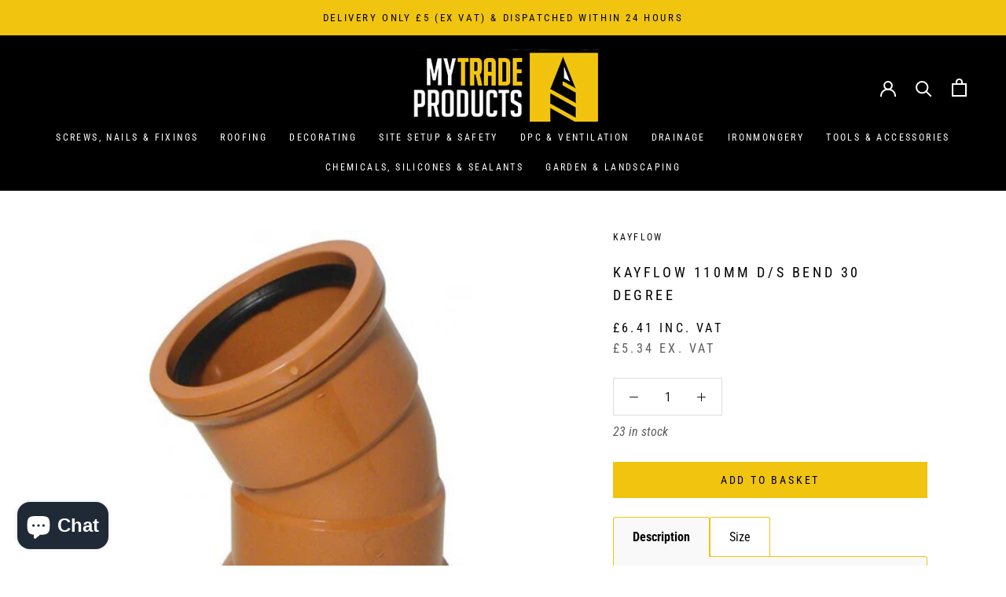

--- FILE ---
content_type: text/html; charset=utf-8
request_url: https://mytradeproducts.com/products/kayflow-110mm-ds-bend-30-degree
body_size: 40489
content:
<!doctype html>

<html class="no-js" lang="en">
  <head>
    

    
    <meta name="facebook-domain-verification" content="ive0wiziqn791ud7n1j5ktf8mq6tk2" />

    <!-- TrustBox script -->
<script type="text/javascript" src="//widget.trustpilot.com/bootstrap/v5/tp.widget.bootstrap.min.js" async></script>
<!-- End TrustBox script -->
    
    <meta charset="utf-8"> 
    <meta http-equiv="X-UA-Compatible" content="IE=edge,chrome=1">
    <meta name="viewport" content="width=device-width, initial-scale=1.0, height=device-height, minimum-scale=1.0, maximum-scale=1.0">
    <meta name="theme-color" content="">

    <title>
      Kayflow Kayflow 110mm D/S Bend 30 Degree | My Trade Products
    </title><meta name="description" content="Easy fit system that is lightweight, durable and impact resistant. Tested to BS EN 140-1 2009 PVC-U Underground Drainage System. Size 110mm D/S BEND 30 DEGREE."><link rel="canonical" href="https://mytradeproducts.com/products/kayflow-110mm-ds-bend-30-degree"><link rel="shortcut icon" href="//mytradeproducts.com/cdn/shop/files/favicon_96x.png?v=1613721866" type="image/png"><meta property="og:type" content="product">
  <meta property="og:title" content="Kayflow 110mm D/S Bend 30 Degree"><meta property="og:image" content="http://mytradeproducts.com/cdn/shop/products/30__bend_DS-500x500_1024x.jpg?v=1592896038">
    <meta property="og:image:secure_url" content="https://mytradeproducts.com/cdn/shop/products/30__bend_DS-500x500_1024x.jpg?v=1592896038"><meta property="product:price:amount" content="6.41">
  <meta property="product:price:currency" content="GBP"><meta property="og:description" content="Easy fit system that is lightweight, durable and impact resistant. Tested to BS EN 140-1 2009 PVC-U Underground Drainage System. Size 110mm D/S BEND 30 DEGREE."><meta property="og:url" content="https://mytradeproducts.com/products/kayflow-110mm-ds-bend-30-degree">
<meta property="og:site_name" content="My Trade Products"><meta name="twitter:card" content="summary"><meta name="twitter:title" content="Kayflow 110mm D/S Bend 30 Degree">
  <meta name="twitter:description" content="Easy fit system that is lightweight, durable and impact resistant. Tested to BS EN 140-1 2009 PVC-U Underground Drainage System.
Size
110mm D/S BEND 30 DEGREE.">
  <meta name="twitter:image" content="https://mytradeproducts.com/cdn/shop/products/30__bend_DS-500x500_600x600_crop_center.jpg?v=1592896038">

    <script>window.performance && window.performance.mark && window.performance.mark('shopify.content_for_header.start');</script><meta name="google-site-verification" content="Bm1gKurhb40XL49ftfaFLO5Kvjjn_-lSCCkoL3-fGoQ">
<meta name="facebook-domain-verification" content="fgerfnpb9lznzf0dxpi2rxirvrd5bd">
<meta id="shopify-digital-wallet" name="shopify-digital-wallet" content="/39946256537/digital_wallets/dialog">
<meta name="shopify-checkout-api-token" content="3e4d98ffb6f93e79f6e6a9a8c5af3420">
<meta id="in-context-paypal-metadata" data-shop-id="39946256537" data-venmo-supported="false" data-environment="production" data-locale="en_US" data-paypal-v4="true" data-currency="GBP">
<link rel="alternate" type="application/json+oembed" href="https://mytradeproducts.com/products/kayflow-110mm-ds-bend-30-degree.oembed">
<script async="async" src="/checkouts/internal/preloads.js?locale=en-GB"></script>
<link rel="preconnect" href="https://shop.app" crossorigin="anonymous">
<script async="async" src="https://shop.app/checkouts/internal/preloads.js?locale=en-GB&shop_id=39946256537" crossorigin="anonymous"></script>
<script id="apple-pay-shop-capabilities" type="application/json">{"shopId":39946256537,"countryCode":"GB","currencyCode":"GBP","merchantCapabilities":["supports3DS"],"merchantId":"gid:\/\/shopify\/Shop\/39946256537","merchantName":"My Trade Products","requiredBillingContactFields":["postalAddress","email","phone"],"requiredShippingContactFields":["postalAddress","email","phone"],"shippingType":"shipping","supportedNetworks":["visa","maestro","masterCard","amex","discover","elo"],"total":{"type":"pending","label":"My Trade Products","amount":"1.00"},"shopifyPaymentsEnabled":true,"supportsSubscriptions":true}</script>
<script id="shopify-features" type="application/json">{"accessToken":"3e4d98ffb6f93e79f6e6a9a8c5af3420","betas":["rich-media-storefront-analytics"],"domain":"mytradeproducts.com","predictiveSearch":true,"shopId":39946256537,"locale":"en"}</script>
<script>var Shopify = Shopify || {};
Shopify.shop = "mytradeproducts.myshopify.com";
Shopify.locale = "en";
Shopify.currency = {"active":"GBP","rate":"1.0"};
Shopify.country = "GB";
Shopify.theme = {"name":"Prestige (Inc. VAT)","id":122868301977,"schema_name":"Prestige","schema_version":"4.7.2","theme_store_id":855,"role":"main"};
Shopify.theme.handle = "null";
Shopify.theme.style = {"id":null,"handle":null};
Shopify.cdnHost = "mytradeproducts.com/cdn";
Shopify.routes = Shopify.routes || {};
Shopify.routes.root = "/";</script>
<script type="module">!function(o){(o.Shopify=o.Shopify||{}).modules=!0}(window);</script>
<script>!function(o){function n(){var o=[];function n(){o.push(Array.prototype.slice.apply(arguments))}return n.q=o,n}var t=o.Shopify=o.Shopify||{};t.loadFeatures=n(),t.autoloadFeatures=n()}(window);</script>
<script>
  window.ShopifyPay = window.ShopifyPay || {};
  window.ShopifyPay.apiHost = "shop.app\/pay";
  window.ShopifyPay.redirectState = null;
</script>
<script id="shop-js-analytics" type="application/json">{"pageType":"product"}</script>
<script defer="defer" async type="module" src="//mytradeproducts.com/cdn/shopifycloud/shop-js/modules/v2/client.init-shop-cart-sync_BdyHc3Nr.en.esm.js"></script>
<script defer="defer" async type="module" src="//mytradeproducts.com/cdn/shopifycloud/shop-js/modules/v2/chunk.common_Daul8nwZ.esm.js"></script>
<script type="module">
  await import("//mytradeproducts.com/cdn/shopifycloud/shop-js/modules/v2/client.init-shop-cart-sync_BdyHc3Nr.en.esm.js");
await import("//mytradeproducts.com/cdn/shopifycloud/shop-js/modules/v2/chunk.common_Daul8nwZ.esm.js");

  window.Shopify.SignInWithShop?.initShopCartSync?.({"fedCMEnabled":true,"windoidEnabled":true});

</script>
<script>
  window.Shopify = window.Shopify || {};
  if (!window.Shopify.featureAssets) window.Shopify.featureAssets = {};
  window.Shopify.featureAssets['shop-js'] = {"shop-cart-sync":["modules/v2/client.shop-cart-sync_QYOiDySF.en.esm.js","modules/v2/chunk.common_Daul8nwZ.esm.js"],"init-fed-cm":["modules/v2/client.init-fed-cm_DchLp9rc.en.esm.js","modules/v2/chunk.common_Daul8nwZ.esm.js"],"shop-button":["modules/v2/client.shop-button_OV7bAJc5.en.esm.js","modules/v2/chunk.common_Daul8nwZ.esm.js"],"init-windoid":["modules/v2/client.init-windoid_DwxFKQ8e.en.esm.js","modules/v2/chunk.common_Daul8nwZ.esm.js"],"shop-cash-offers":["modules/v2/client.shop-cash-offers_DWtL6Bq3.en.esm.js","modules/v2/chunk.common_Daul8nwZ.esm.js","modules/v2/chunk.modal_CQq8HTM6.esm.js"],"shop-toast-manager":["modules/v2/client.shop-toast-manager_CX9r1SjA.en.esm.js","modules/v2/chunk.common_Daul8nwZ.esm.js"],"init-shop-email-lookup-coordinator":["modules/v2/client.init-shop-email-lookup-coordinator_UhKnw74l.en.esm.js","modules/v2/chunk.common_Daul8nwZ.esm.js"],"pay-button":["modules/v2/client.pay-button_DzxNnLDY.en.esm.js","modules/v2/chunk.common_Daul8nwZ.esm.js"],"avatar":["modules/v2/client.avatar_BTnouDA3.en.esm.js"],"init-shop-cart-sync":["modules/v2/client.init-shop-cart-sync_BdyHc3Nr.en.esm.js","modules/v2/chunk.common_Daul8nwZ.esm.js"],"shop-login-button":["modules/v2/client.shop-login-button_D8B466_1.en.esm.js","modules/v2/chunk.common_Daul8nwZ.esm.js","modules/v2/chunk.modal_CQq8HTM6.esm.js"],"init-customer-accounts-sign-up":["modules/v2/client.init-customer-accounts-sign-up_C8fpPm4i.en.esm.js","modules/v2/client.shop-login-button_D8B466_1.en.esm.js","modules/v2/chunk.common_Daul8nwZ.esm.js","modules/v2/chunk.modal_CQq8HTM6.esm.js"],"init-shop-for-new-customer-accounts":["modules/v2/client.init-shop-for-new-customer-accounts_CVTO0Ztu.en.esm.js","modules/v2/client.shop-login-button_D8B466_1.en.esm.js","modules/v2/chunk.common_Daul8nwZ.esm.js","modules/v2/chunk.modal_CQq8HTM6.esm.js"],"init-customer-accounts":["modules/v2/client.init-customer-accounts_dRgKMfrE.en.esm.js","modules/v2/client.shop-login-button_D8B466_1.en.esm.js","modules/v2/chunk.common_Daul8nwZ.esm.js","modules/v2/chunk.modal_CQq8HTM6.esm.js"],"shop-follow-button":["modules/v2/client.shop-follow-button_CkZpjEct.en.esm.js","modules/v2/chunk.common_Daul8nwZ.esm.js","modules/v2/chunk.modal_CQq8HTM6.esm.js"],"lead-capture":["modules/v2/client.lead-capture_BntHBhfp.en.esm.js","modules/v2/chunk.common_Daul8nwZ.esm.js","modules/v2/chunk.modal_CQq8HTM6.esm.js"],"checkout-modal":["modules/v2/client.checkout-modal_CfxcYbTm.en.esm.js","modules/v2/chunk.common_Daul8nwZ.esm.js","modules/v2/chunk.modal_CQq8HTM6.esm.js"],"shop-login":["modules/v2/client.shop-login_Da4GZ2H6.en.esm.js","modules/v2/chunk.common_Daul8nwZ.esm.js","modules/v2/chunk.modal_CQq8HTM6.esm.js"],"payment-terms":["modules/v2/client.payment-terms_MV4M3zvL.en.esm.js","modules/v2/chunk.common_Daul8nwZ.esm.js","modules/v2/chunk.modal_CQq8HTM6.esm.js"]};
</script>
<script>(function() {
  var isLoaded = false;
  function asyncLoad() {
    if (isLoaded) return;
    isLoaded = true;
    var urls = ["https:\/\/tabs.stationmade.com\/registered-scripts\/tabs-by-station.js?shop=mytradeproducts.myshopify.com","https:\/\/ecommplugins-scripts.trustpilot.com\/v2.1\/js\/header.min.js?settings=eyJrZXkiOiJVNXZoNjZTVzhMVVE1dzE5IiwicyI6InNrdSJ9\u0026shop=mytradeproducts.myshopify.com","https:\/\/ecommplugins-trustboxsettings.trustpilot.com\/mytradeproducts.myshopify.com.js?settings=1634302198134\u0026shop=mytradeproducts.myshopify.com","https:\/\/widget.trustpilot.com\/bootstrap\/v5\/tp.widget.sync.bootstrap.min.js?shop=mytradeproducts.myshopify.com","https:\/\/tools.luckyorange.com\/core\/lo.js?site-id=a0bbd108\u0026shop=mytradeproducts.myshopify.com","https:\/\/front.optimonk.com\/public\/184696\/shopify\/preload.js?shop=mytradeproducts.myshopify.com","https:\/\/hotjar.dualsidedapp.com\/script.js?shop=mytradeproducts.myshopify.com","https:\/\/na.shgcdn3.com\/pixel-collector.js?shop=mytradeproducts.myshopify.com"];
    for (var i = 0; i < urls.length; i++) {
      var s = document.createElement('script');
      s.type = 'text/javascript';
      s.async = true;
      s.src = urls[i];
      var x = document.getElementsByTagName('script')[0];
      x.parentNode.insertBefore(s, x);
    }
  };
  if(window.attachEvent) {
    window.attachEvent('onload', asyncLoad);
  } else {
    window.addEventListener('load', asyncLoad, false);
  }
})();</script>
<script id="__st">var __st={"a":39946256537,"offset":0,"reqid":"ea6a2a4b-60d7-4060-b2df-304bca45fa67-1768993012","pageurl":"mytradeproducts.com\/products\/kayflow-110mm-ds-bend-30-degree","u":"15a7bc34e179","p":"product","rtyp":"product","rid":5312026312857};</script>
<script>window.ShopifyPaypalV4VisibilityTracking = true;</script>
<script id="captcha-bootstrap">!function(){'use strict';const t='contact',e='account',n='new_comment',o=[[t,t],['blogs',n],['comments',n],[t,'customer']],c=[[e,'customer_login'],[e,'guest_login'],[e,'recover_customer_password'],[e,'create_customer']],r=t=>t.map((([t,e])=>`form[action*='/${t}']:not([data-nocaptcha='true']) input[name='form_type'][value='${e}']`)).join(','),a=t=>()=>t?[...document.querySelectorAll(t)].map((t=>t.form)):[];function s(){const t=[...o],e=r(t);return a(e)}const i='password',u='form_key',d=['recaptcha-v3-token','g-recaptcha-response','h-captcha-response',i],f=()=>{try{return window.sessionStorage}catch{return}},m='__shopify_v',_=t=>t.elements[u];function p(t,e,n=!1){try{const o=window.sessionStorage,c=JSON.parse(o.getItem(e)),{data:r}=function(t){const{data:e,action:n}=t;return t[m]||n?{data:e,action:n}:{data:t,action:n}}(c);for(const[e,n]of Object.entries(r))t.elements[e]&&(t.elements[e].value=n);n&&o.removeItem(e)}catch(o){console.error('form repopulation failed',{error:o})}}const l='form_type',E='cptcha';function T(t){t.dataset[E]=!0}const w=window,h=w.document,L='Shopify',v='ce_forms',y='captcha';let A=!1;((t,e)=>{const n=(g='f06e6c50-85a8-45c8-87d0-21a2b65856fe',I='https://cdn.shopify.com/shopifycloud/storefront-forms-hcaptcha/ce_storefront_forms_captcha_hcaptcha.v1.5.2.iife.js',D={infoText:'Protected by hCaptcha',privacyText:'Privacy',termsText:'Terms'},(t,e,n)=>{const o=w[L][v],c=o.bindForm;if(c)return c(t,g,e,D).then(n);var r;o.q.push([[t,g,e,D],n]),r=I,A||(h.body.append(Object.assign(h.createElement('script'),{id:'captcha-provider',async:!0,src:r})),A=!0)});var g,I,D;w[L]=w[L]||{},w[L][v]=w[L][v]||{},w[L][v].q=[],w[L][y]=w[L][y]||{},w[L][y].protect=function(t,e){n(t,void 0,e),T(t)},Object.freeze(w[L][y]),function(t,e,n,w,h,L){const[v,y,A,g]=function(t,e,n){const i=e?o:[],u=t?c:[],d=[...i,...u],f=r(d),m=r(i),_=r(d.filter((([t,e])=>n.includes(e))));return[a(f),a(m),a(_),s()]}(w,h,L),I=t=>{const e=t.target;return e instanceof HTMLFormElement?e:e&&e.form},D=t=>v().includes(t);t.addEventListener('submit',(t=>{const e=I(t);if(!e)return;const n=D(e)&&!e.dataset.hcaptchaBound&&!e.dataset.recaptchaBound,o=_(e),c=g().includes(e)&&(!o||!o.value);(n||c)&&t.preventDefault(),c&&!n&&(function(t){try{if(!f())return;!function(t){const e=f();if(!e)return;const n=_(t);if(!n)return;const o=n.value;o&&e.removeItem(o)}(t);const e=Array.from(Array(32),(()=>Math.random().toString(36)[2])).join('');!function(t,e){_(t)||t.append(Object.assign(document.createElement('input'),{type:'hidden',name:u})),t.elements[u].value=e}(t,e),function(t,e){const n=f();if(!n)return;const o=[...t.querySelectorAll(`input[type='${i}']`)].map((({name:t})=>t)),c=[...d,...o],r={};for(const[a,s]of new FormData(t).entries())c.includes(a)||(r[a]=s);n.setItem(e,JSON.stringify({[m]:1,action:t.action,data:r}))}(t,e)}catch(e){console.error('failed to persist form',e)}}(e),e.submit())}));const S=(t,e)=>{t&&!t.dataset[E]&&(n(t,e.some((e=>e===t))),T(t))};for(const o of['focusin','change'])t.addEventListener(o,(t=>{const e=I(t);D(e)&&S(e,y())}));const B=e.get('form_key'),M=e.get(l),P=B&&M;t.addEventListener('DOMContentLoaded',(()=>{const t=y();if(P)for(const e of t)e.elements[l].value===M&&p(e,B);[...new Set([...A(),...v().filter((t=>'true'===t.dataset.shopifyCaptcha))])].forEach((e=>S(e,t)))}))}(h,new URLSearchParams(w.location.search),n,t,e,['guest_login'])})(!0,!0)}();</script>
<script integrity="sha256-4kQ18oKyAcykRKYeNunJcIwy7WH5gtpwJnB7kiuLZ1E=" data-source-attribution="shopify.loadfeatures" defer="defer" src="//mytradeproducts.com/cdn/shopifycloud/storefront/assets/storefront/load_feature-a0a9edcb.js" crossorigin="anonymous"></script>
<script crossorigin="anonymous" defer="defer" src="//mytradeproducts.com/cdn/shopifycloud/storefront/assets/shopify_pay/storefront-65b4c6d7.js?v=20250812"></script>
<script data-source-attribution="shopify.dynamic_checkout.dynamic.init">var Shopify=Shopify||{};Shopify.PaymentButton=Shopify.PaymentButton||{isStorefrontPortableWallets:!0,init:function(){window.Shopify.PaymentButton.init=function(){};var t=document.createElement("script");t.src="https://mytradeproducts.com/cdn/shopifycloud/portable-wallets/latest/portable-wallets.en.js",t.type="module",document.head.appendChild(t)}};
</script>
<script data-source-attribution="shopify.dynamic_checkout.buyer_consent">
  function portableWalletsHideBuyerConsent(e){var t=document.getElementById("shopify-buyer-consent"),n=document.getElementById("shopify-subscription-policy-button");t&&n&&(t.classList.add("hidden"),t.setAttribute("aria-hidden","true"),n.removeEventListener("click",e))}function portableWalletsShowBuyerConsent(e){var t=document.getElementById("shopify-buyer-consent"),n=document.getElementById("shopify-subscription-policy-button");t&&n&&(t.classList.remove("hidden"),t.removeAttribute("aria-hidden"),n.addEventListener("click",e))}window.Shopify?.PaymentButton&&(window.Shopify.PaymentButton.hideBuyerConsent=portableWalletsHideBuyerConsent,window.Shopify.PaymentButton.showBuyerConsent=portableWalletsShowBuyerConsent);
</script>
<script data-source-attribution="shopify.dynamic_checkout.cart.bootstrap">document.addEventListener("DOMContentLoaded",(function(){function t(){return document.querySelector("shopify-accelerated-checkout-cart, shopify-accelerated-checkout")}if(t())Shopify.PaymentButton.init();else{new MutationObserver((function(e,n){t()&&(Shopify.PaymentButton.init(),n.disconnect())})).observe(document.body,{childList:!0,subtree:!0})}}));
</script>
<link id="shopify-accelerated-checkout-styles" rel="stylesheet" media="screen" href="https://mytradeproducts.com/cdn/shopifycloud/portable-wallets/latest/accelerated-checkout-backwards-compat.css" crossorigin="anonymous">
<style id="shopify-accelerated-checkout-cart">
        #shopify-buyer-consent {
  margin-top: 1em;
  display: inline-block;
  width: 100%;
}

#shopify-buyer-consent.hidden {
  display: none;
}

#shopify-subscription-policy-button {
  background: none;
  border: none;
  padding: 0;
  text-decoration: underline;
  font-size: inherit;
  cursor: pointer;
}

#shopify-subscription-policy-button::before {
  box-shadow: none;
}

      </style>

<script>window.performance && window.performance.mark && window.performance.mark('shopify.content_for_header.end');</script>

    <link rel="stylesheet" href="//mytradeproducts.com/cdn/shop/t/8/assets/theme.scss.css?v=179794121664626495071767005353">

    <script>
      // This allows to expose several variables to the global scope, to be used in scripts
      window.theme = {
        pageType: "product",
        moneyFormat: "£{{amount}}",
        moneyWithCurrencyFormat: "£{{amount}} GBP",
        productImageSize: "square",
        searchMode: "product,page",
        showPageTransition: false,
        showElementStaggering: false,
        showImageZooming: false
      };

      window.routes = {
        rootUrl: "\/",
        cartUrl: "\/cart",
        cartAddUrl: "\/cart\/add",
        cartChangeUrl: "\/cart\/change",
        searchUrl: "\/search",
        productRecommendationsUrl: "\/recommendations\/products"
      };

      window.languages = {
        cartAddNote: "Add Order Note",
        cartEditNote: "Edit Order Note",
        productImageLoadingError: "This image could not be loaded. Please try to reload the page.",
        productFormAddToCart: "Add to basket",
        productFormUnavailable: "Unavailable",
        productFormSoldOut: "Sold Out",
        shippingEstimatorOneResult: "1 option available:",
        shippingEstimatorMoreResults: "{{count}} options available:",
        shippingEstimatorNoResults: "No delivery could be found"
      };

      window.lazySizesConfig = {
        loadHidden: false,
        hFac: 0.5,
        expFactor: 2,
        ricTimeout: 150,
        lazyClass: 'Image--lazyLoad',
        loadingClass: 'Image--lazyLoading',
        loadedClass: 'Image--lazyLoaded'
      };

      document.documentElement.className = document.documentElement.className.replace('no-js', 'js');
      document.documentElement.style.setProperty('--window-height', window.innerHeight + 'px');

      // We do a quick detection of some features (we could use Modernizr but for so little...)
      (function() {
        document.documentElement.className += ((window.CSS && window.CSS.supports('(position: sticky) or (position: -webkit-sticky)')) ? ' supports-sticky' : ' no-supports-sticky');
        document.documentElement.className += (window.matchMedia('(-moz-touch-enabled: 1), (hover: none)')).matches ? ' no-supports-hover' : ' supports-hover';
      }());
    </script>

    <script src="//mytradeproducts.com/cdn/shop/t/8/assets/lazysizes.min.js?v=174358363404432586981621415812" async></script><script src="https://polyfill-fastly.net/v3/polyfill.min.js?unknown=polyfill&features=fetch,Element.prototype.closest,Element.prototype.remove,Element.prototype.classList,Array.prototype.includes,Array.prototype.fill,Object.assign,CustomEvent,IntersectionObserver,IntersectionObserverEntry,URL" defer></script>
    <script src="//mytradeproducts.com/cdn/shop/t/8/assets/libs.min.js?v=26178543184394469741621415812" defer></script>
    <script src="//mytradeproducts.com/cdn/shop/t/8/assets/theme.min.js?v=129046212255321296411623178489" defer></script>
    <script src="//mytradeproducts.com/cdn/shop/t/8/assets/custom.js?v=183944157590872491501621415809" defer></script>
    <script src="//mytradeproducts.com/cdn/shop/t/8/assets/slick.min.js?v=71779134894361685811635170947" defer></script>

    <script>
      (function () {
        window.onpageshow = function() {
          if (window.theme.showPageTransition) {
            var pageTransition = document.querySelector('.PageTransition');

            if (pageTransition) {
              pageTransition.style.visibility = 'visible';
              pageTransition.style.opacity = '0';
            }
          }

          // When the page is loaded from the cache, we have to reload the cart content
          document.documentElement.dispatchEvent(new CustomEvent('cart:refresh', {
            bubbles: true
          }));
        };
      })();
    </script>

    
  <script type="application/ld+json">
  {
    "@context": "http://schema.org",
    "@type": "Product",
    "offers": [{
          "@type": "Offer",
          "name": "Default Title",
          "availability":"https://schema.org/InStock",
          "price": 6.41,
          "priceCurrency": "GBP",
          "priceValidUntil": "2026-01-31","sku": "UG18","url": "/products/kayflow-110mm-ds-bend-30-degree/products/kayflow-110mm-ds-bend-30-degree?variant=34743620993177"
        }
],
      "mpn": "300030",
      "productId": "300030",
    "brand": {
      "name": "Kayflow"
    },
    "name": "Kayflow 110mm D\/S Bend 30 Degree",
    "description": "Easy fit system that is lightweight, durable and impact resistant. Tested to BS EN 140-1 2009 PVC-U Underground Drainage System.\nSize\n110mm D\/S BEND 30 DEGREE.",
    "category": "Drainage",
    "url": "/products/kayflow-110mm-ds-bend-30-degree/products/kayflow-110mm-ds-bend-30-degree",
    "sku": "UG18",
    "image": {
      "@type": "ImageObject",
      "url": "https://mytradeproducts.com/cdn/shop/products/30__bend_DS-500x500_1024x.jpg?v=1592896038",
      "image": "https://mytradeproducts.com/cdn/shop/products/30__bend_DS-500x500_1024x.jpg?v=1592896038",
      "name": "Kayflow 110mm D\/S Bend 30 Degree",
      "width": "1024",
      "height": "1024"
    }
  }
  </script>



  <script type="application/ld+json">
  {
    "@context": "http://schema.org",
    "@type": "BreadcrumbList",
  "itemListElement": [{
      "@type": "ListItem",
      "position": 1,
      "name": "Translation missing: en.general.breadcrumb.home",
      "item": "https://mytradeproducts.com"
    },{
          "@type": "ListItem",
          "position": 2,
          "name": "Kayflow 110mm D\/S Bend 30 Degree",
          "item": "https://mytradeproducts.com/products/kayflow-110mm-ds-bend-30-degree"
        }]
  }
  </script>

 
    <script type="text/javascript">var dp_activate_app = '1';var dp_base_price_type = '1';var dp_price_type_to_show = '0';var dp_first_price = '1';var dp_tax_percent = '20';var dp_tax_incl_label = 'Inc. VAT';var dp_tax_excl_label = 'Ex. VAT';var dp_price_path = '#shopify-section-product-template .ProductMeta__Price .dualPrice';var dp_tax_incl_color = '#404040';var dp_tax_excl_color = '#000000';var dp_size_ratio = '0';var dp_is_init = '0';var dp_money_format = '£$$amount&& ';</script><script type="text/javascript">
  
  var productDPHandle = 'kayflow-110mm-ds-bend-30-degree';
  variants = [];
  
  variants.push('{"id":' + 34743620993177 + ',"price":' + 641 + '}');
  
  productDPVariants = '[' + variants.join(",") + ']';
  var selectedProductDPPrice = '641';
  
  var isCart = false;
  
  var dualPriceStoreID = 910;
</script>

  <div class="styleForDualPrice">
    <style>.dualPrice{display:none;}</style>
  </div>

<script type="text/javascript">var intervalId = null;var varCounter = 0;var containScriptTagFirstControll = false;var containScriptTagSecondControll = false;window.onload = function() {scripts = document.getElementsByTagName("script");for (var i = 0; i < scripts.length; i++) {if (scripts[i].src.includes("dualPrice")) {containScriptTagFirstControll = true;}}if (!containScriptTagFirstControll) {intervalId = setInterval(function() {if(varCounter < 5) {varCounter++;scripts = document.getElementsByTagName("script");for (var i = 0; i < scripts.length; i++) {if (scripts[i].src.includes("dualPrice")) {containScriptTagSecondControll = true;}}} else {if (!containScriptTagSecondControll && typeof jQuery !== "undefined") {jQuery(".styleForDualPrice").remove();}  clearInterval(intervalId);}}, 50);} }</script>

     

<script type="text/javascript">
  
    window.SHG_CUSTOMER = null;
  
</script>










    
    
        <!-- Hotjar Tracking Code for https://mytradeproducts.com/ -->
<script>
    (function(h,o,t,j,a,r){
        h.hj=h.hj||function(){(h.hj.q=h.hj.q||[]).push(arguments)};
        h._hjSettings={hjid:2998631,hjsv:6};
        a=o.getElementsByTagName('head')[0];
        r=o.createElement('script');r.async=1;
        r.src=t+h._hjSettings.hjid+j+h._hjSettings.hjsv;
        a.appendChild(r);
    })(window,document,'https://static.hotjar.com/c/hotjar-','.js?sv=');
</script>

<!-- BEGIN app block: shopify://apps/simprosys-google-shopping-feed/blocks/core_settings_block/1f0b859e-9fa6-4007-97e8-4513aff5ff3b --><!-- BEGIN: GSF App Core Tags & Scripts by Simprosys Google Shopping Feed -->









<!-- END: GSF App Core Tags & Scripts by Simprosys Google Shopping Feed -->
<!-- END app block --><script src="https://cdn.shopify.com/extensions/e8878072-2f6b-4e89-8082-94b04320908d/inbox-1254/assets/inbox-chat-loader.js" type="text/javascript" defer="defer"></script>
<link href="https://monorail-edge.shopifysvc.com" rel="dns-prefetch">
<script>(function(){if ("sendBeacon" in navigator && "performance" in window) {try {var session_token_from_headers = performance.getEntriesByType('navigation')[0].serverTiming.find(x => x.name == '_s').description;} catch {var session_token_from_headers = undefined;}var session_cookie_matches = document.cookie.match(/_shopify_s=([^;]*)/);var session_token_from_cookie = session_cookie_matches && session_cookie_matches.length === 2 ? session_cookie_matches[1] : "";var session_token = session_token_from_headers || session_token_from_cookie || "";function handle_abandonment_event(e) {var entries = performance.getEntries().filter(function(entry) {return /monorail-edge.shopifysvc.com/.test(entry.name);});if (!window.abandonment_tracked && entries.length === 0) {window.abandonment_tracked = true;var currentMs = Date.now();var navigation_start = performance.timing.navigationStart;var payload = {shop_id: 39946256537,url: window.location.href,navigation_start,duration: currentMs - navigation_start,session_token,page_type: "product"};window.navigator.sendBeacon("https://monorail-edge.shopifysvc.com/v1/produce", JSON.stringify({schema_id: "online_store_buyer_site_abandonment/1.1",payload: payload,metadata: {event_created_at_ms: currentMs,event_sent_at_ms: currentMs}}));}}window.addEventListener('pagehide', handle_abandonment_event);}}());</script>
<script id="web-pixels-manager-setup">(function e(e,d,r,n,o){if(void 0===o&&(o={}),!Boolean(null===(a=null===(i=window.Shopify)||void 0===i?void 0:i.analytics)||void 0===a?void 0:a.replayQueue)){var i,a;window.Shopify=window.Shopify||{};var t=window.Shopify;t.analytics=t.analytics||{};var s=t.analytics;s.replayQueue=[],s.publish=function(e,d,r){return s.replayQueue.push([e,d,r]),!0};try{self.performance.mark("wpm:start")}catch(e){}var l=function(){var e={modern:/Edge?\/(1{2}[4-9]|1[2-9]\d|[2-9]\d{2}|\d{4,})\.\d+(\.\d+|)|Firefox\/(1{2}[4-9]|1[2-9]\d|[2-9]\d{2}|\d{4,})\.\d+(\.\d+|)|Chrom(ium|e)\/(9{2}|\d{3,})\.\d+(\.\d+|)|(Maci|X1{2}).+ Version\/(15\.\d+|(1[6-9]|[2-9]\d|\d{3,})\.\d+)([,.]\d+|)( \(\w+\)|)( Mobile\/\w+|) Safari\/|Chrome.+OPR\/(9{2}|\d{3,})\.\d+\.\d+|(CPU[ +]OS|iPhone[ +]OS|CPU[ +]iPhone|CPU IPhone OS|CPU iPad OS)[ +]+(15[._]\d+|(1[6-9]|[2-9]\d|\d{3,})[._]\d+)([._]\d+|)|Android:?[ /-](13[3-9]|1[4-9]\d|[2-9]\d{2}|\d{4,})(\.\d+|)(\.\d+|)|Android.+Firefox\/(13[5-9]|1[4-9]\d|[2-9]\d{2}|\d{4,})\.\d+(\.\d+|)|Android.+Chrom(ium|e)\/(13[3-9]|1[4-9]\d|[2-9]\d{2}|\d{4,})\.\d+(\.\d+|)|SamsungBrowser\/([2-9]\d|\d{3,})\.\d+/,legacy:/Edge?\/(1[6-9]|[2-9]\d|\d{3,})\.\d+(\.\d+|)|Firefox\/(5[4-9]|[6-9]\d|\d{3,})\.\d+(\.\d+|)|Chrom(ium|e)\/(5[1-9]|[6-9]\d|\d{3,})\.\d+(\.\d+|)([\d.]+$|.*Safari\/(?![\d.]+ Edge\/[\d.]+$))|(Maci|X1{2}).+ Version\/(10\.\d+|(1[1-9]|[2-9]\d|\d{3,})\.\d+)([,.]\d+|)( \(\w+\)|)( Mobile\/\w+|) Safari\/|Chrome.+OPR\/(3[89]|[4-9]\d|\d{3,})\.\d+\.\d+|(CPU[ +]OS|iPhone[ +]OS|CPU[ +]iPhone|CPU IPhone OS|CPU iPad OS)[ +]+(10[._]\d+|(1[1-9]|[2-9]\d|\d{3,})[._]\d+)([._]\d+|)|Android:?[ /-](13[3-9]|1[4-9]\d|[2-9]\d{2}|\d{4,})(\.\d+|)(\.\d+|)|Mobile Safari.+OPR\/([89]\d|\d{3,})\.\d+\.\d+|Android.+Firefox\/(13[5-9]|1[4-9]\d|[2-9]\d{2}|\d{4,})\.\d+(\.\d+|)|Android.+Chrom(ium|e)\/(13[3-9]|1[4-9]\d|[2-9]\d{2}|\d{4,})\.\d+(\.\d+|)|Android.+(UC? ?Browser|UCWEB|U3)[ /]?(15\.([5-9]|\d{2,})|(1[6-9]|[2-9]\d|\d{3,})\.\d+)\.\d+|SamsungBrowser\/(5\.\d+|([6-9]|\d{2,})\.\d+)|Android.+MQ{2}Browser\/(14(\.(9|\d{2,})|)|(1[5-9]|[2-9]\d|\d{3,})(\.\d+|))(\.\d+|)|K[Aa][Ii]OS\/(3\.\d+|([4-9]|\d{2,})\.\d+)(\.\d+|)/},d=e.modern,r=e.legacy,n=navigator.userAgent;return n.match(d)?"modern":n.match(r)?"legacy":"unknown"}(),u="modern"===l?"modern":"legacy",c=(null!=n?n:{modern:"",legacy:""})[u],f=function(e){return[e.baseUrl,"/wpm","/b",e.hashVersion,"modern"===e.buildTarget?"m":"l",".js"].join("")}({baseUrl:d,hashVersion:r,buildTarget:u}),m=function(e){var d=e.version,r=e.bundleTarget,n=e.surface,o=e.pageUrl,i=e.monorailEndpoint;return{emit:function(e){var a=e.status,t=e.errorMsg,s=(new Date).getTime(),l=JSON.stringify({metadata:{event_sent_at_ms:s},events:[{schema_id:"web_pixels_manager_load/3.1",payload:{version:d,bundle_target:r,page_url:o,status:a,surface:n,error_msg:t},metadata:{event_created_at_ms:s}}]});if(!i)return console&&console.warn&&console.warn("[Web Pixels Manager] No Monorail endpoint provided, skipping logging."),!1;try{return self.navigator.sendBeacon.bind(self.navigator)(i,l)}catch(e){}var u=new XMLHttpRequest;try{return u.open("POST",i,!0),u.setRequestHeader("Content-Type","text/plain"),u.send(l),!0}catch(e){return console&&console.warn&&console.warn("[Web Pixels Manager] Got an unhandled error while logging to Monorail."),!1}}}}({version:r,bundleTarget:l,surface:e.surface,pageUrl:self.location.href,monorailEndpoint:e.monorailEndpoint});try{o.browserTarget=l,function(e){var d=e.src,r=e.async,n=void 0===r||r,o=e.onload,i=e.onerror,a=e.sri,t=e.scriptDataAttributes,s=void 0===t?{}:t,l=document.createElement("script"),u=document.querySelector("head"),c=document.querySelector("body");if(l.async=n,l.src=d,a&&(l.integrity=a,l.crossOrigin="anonymous"),s)for(var f in s)if(Object.prototype.hasOwnProperty.call(s,f))try{l.dataset[f]=s[f]}catch(e){}if(o&&l.addEventListener("load",o),i&&l.addEventListener("error",i),u)u.appendChild(l);else{if(!c)throw new Error("Did not find a head or body element to append the script");c.appendChild(l)}}({src:f,async:!0,onload:function(){if(!function(){var e,d;return Boolean(null===(d=null===(e=window.Shopify)||void 0===e?void 0:e.analytics)||void 0===d?void 0:d.initialized)}()){var d=window.webPixelsManager.init(e)||void 0;if(d){var r=window.Shopify.analytics;r.replayQueue.forEach((function(e){var r=e[0],n=e[1],o=e[2];d.publishCustomEvent(r,n,o)})),r.replayQueue=[],r.publish=d.publishCustomEvent,r.visitor=d.visitor,r.initialized=!0}}},onerror:function(){return m.emit({status:"failed",errorMsg:"".concat(f," has failed to load")})},sri:function(e){var d=/^sha384-[A-Za-z0-9+/=]+$/;return"string"==typeof e&&d.test(e)}(c)?c:"",scriptDataAttributes:o}),m.emit({status:"loading"})}catch(e){m.emit({status:"failed",errorMsg:(null==e?void 0:e.message)||"Unknown error"})}}})({shopId: 39946256537,storefrontBaseUrl: "https://mytradeproducts.com",extensionsBaseUrl: "https://extensions.shopifycdn.com/cdn/shopifycloud/web-pixels-manager",monorailEndpoint: "https://monorail-edge.shopifysvc.com/unstable/produce_batch",surface: "storefront-renderer",enabledBetaFlags: ["2dca8a86"],webPixelsConfigList: [{"id":"3133309311","configuration":"{\"accountID\":\"184696\"}","eventPayloadVersion":"v1","runtimeContext":"STRICT","scriptVersion":"e9702cc0fbdd9453d46c7ca8e2f5a5f4","type":"APP","apiClientId":956606,"privacyPurposes":[],"dataSharingAdjustments":{"protectedCustomerApprovalScopes":[]}},{"id":"2838561151","configuration":"{\"config\":\"{\\\"google_tag_ids\\\":[\\\"G-73HS21R5X5\\\",\\\"AW-586383039\\\",\\\"GT-TXH9BVZ3\\\"],\\\"target_country\\\":\\\"GB\\\",\\\"gtag_events\\\":[{\\\"type\\\":\\\"begin_checkout\\\",\\\"action_label\\\":[\\\"G-73HS21R5X5\\\",\\\"AW-586383039\\\/Nb1ICPvQocQbEL_9zZcC\\\"]},{\\\"type\\\":\\\"search\\\",\\\"action_label\\\":[\\\"G-73HS21R5X5\\\",\\\"AW-586383039\\\/pVW4CIfRocQbEL_9zZcC\\\"]},{\\\"type\\\":\\\"view_item\\\",\\\"action_label\\\":[\\\"G-73HS21R5X5\\\",\\\"AW-586383039\\\/zZppCITRocQbEL_9zZcC\\\",\\\"MC-EEXGNDMJDF\\\"]},{\\\"type\\\":\\\"purchase\\\",\\\"action_label\\\":[\\\"G-73HS21R5X5\\\",\\\"AW-586383039\\\/kgEuCPjQocQbEL_9zZcC\\\",\\\"MC-EEXGNDMJDF\\\"]},{\\\"type\\\":\\\"page_view\\\",\\\"action_label\\\":[\\\"G-73HS21R5X5\\\",\\\"AW-586383039\\\/reOTCIHRocQbEL_9zZcC\\\",\\\"MC-EEXGNDMJDF\\\"]},{\\\"type\\\":\\\"add_payment_info\\\",\\\"action_label\\\":[\\\"G-73HS21R5X5\\\",\\\"AW-586383039\\\/7Ta4CIrRocQbEL_9zZcC\\\"]},{\\\"type\\\":\\\"add_to_cart\\\",\\\"action_label\\\":[\\\"G-73HS21R5X5\\\",\\\"AW-586383039\\\/L9u_CP7QocQbEL_9zZcC\\\"]}],\\\"enable_monitoring_mode\\\":false}\"}","eventPayloadVersion":"v1","runtimeContext":"OPEN","scriptVersion":"b2a88bafab3e21179ed38636efcd8a93","type":"APP","apiClientId":1780363,"privacyPurposes":[],"dataSharingAdjustments":{"protectedCustomerApprovalScopes":["read_customer_address","read_customer_email","read_customer_name","read_customer_personal_data","read_customer_phone"]}},{"id":"1893171583","configuration":"{\"site_id\":\"d11652bd-1f24-461d-a5ec-8d8ff39cf8f5\",\"analytics_endpoint\":\"https:\\\/\\\/na.shgcdn3.com\"}","eventPayloadVersion":"v1","runtimeContext":"STRICT","scriptVersion":"695709fc3f146fa50a25299517a954f2","type":"APP","apiClientId":1158168,"privacyPurposes":["ANALYTICS","MARKETING","SALE_OF_DATA"],"dataSharingAdjustments":{"protectedCustomerApprovalScopes":["read_customer_personal_data"]}},{"id":"138510587","configuration":"{\"pixel_id\":\"525490925752548\",\"pixel_type\":\"facebook_pixel\",\"metaapp_system_user_token\":\"-\"}","eventPayloadVersion":"v1","runtimeContext":"OPEN","scriptVersion":"ca16bc87fe92b6042fbaa3acc2fbdaa6","type":"APP","apiClientId":2329312,"privacyPurposes":["ANALYTICS","MARKETING","SALE_OF_DATA"],"dataSharingAdjustments":{"protectedCustomerApprovalScopes":["read_customer_address","read_customer_email","read_customer_name","read_customer_personal_data","read_customer_phone"]}},{"id":"36995323","eventPayloadVersion":"1","runtimeContext":"LAX","scriptVersion":"1","type":"CUSTOM","privacyPurposes":["ANALYTICS","MARKETING","SALE_OF_DATA"],"name":"Microsoft Ads"},{"id":"shopify-app-pixel","configuration":"{}","eventPayloadVersion":"v1","runtimeContext":"STRICT","scriptVersion":"0450","apiClientId":"shopify-pixel","type":"APP","privacyPurposes":["ANALYTICS","MARKETING"]},{"id":"shopify-custom-pixel","eventPayloadVersion":"v1","runtimeContext":"LAX","scriptVersion":"0450","apiClientId":"shopify-pixel","type":"CUSTOM","privacyPurposes":["ANALYTICS","MARKETING"]}],isMerchantRequest: false,initData: {"shop":{"name":"My Trade Products","paymentSettings":{"currencyCode":"GBP"},"myshopifyDomain":"mytradeproducts.myshopify.com","countryCode":"GB","storefrontUrl":"https:\/\/mytradeproducts.com"},"customer":null,"cart":null,"checkout":null,"productVariants":[{"price":{"amount":6.41,"currencyCode":"GBP"},"product":{"title":"Kayflow 110mm D\/S Bend 30 Degree","vendor":"Kayflow","id":"5312026312857","untranslatedTitle":"Kayflow 110mm D\/S Bend 30 Degree","url":"\/products\/kayflow-110mm-ds-bend-30-degree","type":"Drainage"},"id":"34743620993177","image":{"src":"\/\/mytradeproducts.com\/cdn\/shop\/products\/30__bend_DS-500x500.jpg?v=1592896038"},"sku":"UG18","title":"Default Title","untranslatedTitle":"Default Title"}],"purchasingCompany":null},},"https://mytradeproducts.com/cdn","fcfee988w5aeb613cpc8e4bc33m6693e112",{"modern":"","legacy":""},{"shopId":"39946256537","storefrontBaseUrl":"https:\/\/mytradeproducts.com","extensionBaseUrl":"https:\/\/extensions.shopifycdn.com\/cdn\/shopifycloud\/web-pixels-manager","surface":"storefront-renderer","enabledBetaFlags":"[\"2dca8a86\"]","isMerchantRequest":"false","hashVersion":"fcfee988w5aeb613cpc8e4bc33m6693e112","publish":"custom","events":"[[\"page_viewed\",{}],[\"product_viewed\",{\"productVariant\":{\"price\":{\"amount\":6.41,\"currencyCode\":\"GBP\"},\"product\":{\"title\":\"Kayflow 110mm D\/S Bend 30 Degree\",\"vendor\":\"Kayflow\",\"id\":\"5312026312857\",\"untranslatedTitle\":\"Kayflow 110mm D\/S Bend 30 Degree\",\"url\":\"\/products\/kayflow-110mm-ds-bend-30-degree\",\"type\":\"Drainage\"},\"id\":\"34743620993177\",\"image\":{\"src\":\"\/\/mytradeproducts.com\/cdn\/shop\/products\/30__bend_DS-500x500.jpg?v=1592896038\"},\"sku\":\"UG18\",\"title\":\"Default Title\",\"untranslatedTitle\":\"Default Title\"}}]]"});</script><script>
  window.ShopifyAnalytics = window.ShopifyAnalytics || {};
  window.ShopifyAnalytics.meta = window.ShopifyAnalytics.meta || {};
  window.ShopifyAnalytics.meta.currency = 'GBP';
  var meta = {"product":{"id":5312026312857,"gid":"gid:\/\/shopify\/Product\/5312026312857","vendor":"Kayflow","type":"Drainage","handle":"kayflow-110mm-ds-bend-30-degree","variants":[{"id":34743620993177,"price":641,"name":"Kayflow 110mm D\/S Bend 30 Degree","public_title":null,"sku":"UG18"}],"remote":false},"page":{"pageType":"product","resourceType":"product","resourceId":5312026312857,"requestId":"ea6a2a4b-60d7-4060-b2df-304bca45fa67-1768993012"}};
  for (var attr in meta) {
    window.ShopifyAnalytics.meta[attr] = meta[attr];
  }
</script>
<script class="analytics">
  (function () {
    var customDocumentWrite = function(content) {
      var jquery = null;

      if (window.jQuery) {
        jquery = window.jQuery;
      } else if (window.Checkout && window.Checkout.$) {
        jquery = window.Checkout.$;
      }

      if (jquery) {
        jquery('body').append(content);
      }
    };

    var hasLoggedConversion = function(token) {
      if (token) {
        return document.cookie.indexOf('loggedConversion=' + token) !== -1;
      }
      return false;
    }

    var setCookieIfConversion = function(token) {
      if (token) {
        var twoMonthsFromNow = new Date(Date.now());
        twoMonthsFromNow.setMonth(twoMonthsFromNow.getMonth() + 2);

        document.cookie = 'loggedConversion=' + token + '; expires=' + twoMonthsFromNow;
      }
    }

    var trekkie = window.ShopifyAnalytics.lib = window.trekkie = window.trekkie || [];
    if (trekkie.integrations) {
      return;
    }
    trekkie.methods = [
      'identify',
      'page',
      'ready',
      'track',
      'trackForm',
      'trackLink'
    ];
    trekkie.factory = function(method) {
      return function() {
        var args = Array.prototype.slice.call(arguments);
        args.unshift(method);
        trekkie.push(args);
        return trekkie;
      };
    };
    for (var i = 0; i < trekkie.methods.length; i++) {
      var key = trekkie.methods[i];
      trekkie[key] = trekkie.factory(key);
    }
    trekkie.load = function(config) {
      trekkie.config = config || {};
      trekkie.config.initialDocumentCookie = document.cookie;
      var first = document.getElementsByTagName('script')[0];
      var script = document.createElement('script');
      script.type = 'text/javascript';
      script.onerror = function(e) {
        var scriptFallback = document.createElement('script');
        scriptFallback.type = 'text/javascript';
        scriptFallback.onerror = function(error) {
                var Monorail = {
      produce: function produce(monorailDomain, schemaId, payload) {
        var currentMs = new Date().getTime();
        var event = {
          schema_id: schemaId,
          payload: payload,
          metadata: {
            event_created_at_ms: currentMs,
            event_sent_at_ms: currentMs
          }
        };
        return Monorail.sendRequest("https://" + monorailDomain + "/v1/produce", JSON.stringify(event));
      },
      sendRequest: function sendRequest(endpointUrl, payload) {
        // Try the sendBeacon API
        if (window && window.navigator && typeof window.navigator.sendBeacon === 'function' && typeof window.Blob === 'function' && !Monorail.isIos12()) {
          var blobData = new window.Blob([payload], {
            type: 'text/plain'
          });

          if (window.navigator.sendBeacon(endpointUrl, blobData)) {
            return true;
          } // sendBeacon was not successful

        } // XHR beacon

        var xhr = new XMLHttpRequest();

        try {
          xhr.open('POST', endpointUrl);
          xhr.setRequestHeader('Content-Type', 'text/plain');
          xhr.send(payload);
        } catch (e) {
          console.log(e);
        }

        return false;
      },
      isIos12: function isIos12() {
        return window.navigator.userAgent.lastIndexOf('iPhone; CPU iPhone OS 12_') !== -1 || window.navigator.userAgent.lastIndexOf('iPad; CPU OS 12_') !== -1;
      }
    };
    Monorail.produce('monorail-edge.shopifysvc.com',
      'trekkie_storefront_load_errors/1.1',
      {shop_id: 39946256537,
      theme_id: 122868301977,
      app_name: "storefront",
      context_url: window.location.href,
      source_url: "//mytradeproducts.com/cdn/s/trekkie.storefront.cd680fe47e6c39ca5d5df5f0a32d569bc48c0f27.min.js"});

        };
        scriptFallback.async = true;
        scriptFallback.src = '//mytradeproducts.com/cdn/s/trekkie.storefront.cd680fe47e6c39ca5d5df5f0a32d569bc48c0f27.min.js';
        first.parentNode.insertBefore(scriptFallback, first);
      };
      script.async = true;
      script.src = '//mytradeproducts.com/cdn/s/trekkie.storefront.cd680fe47e6c39ca5d5df5f0a32d569bc48c0f27.min.js';
      first.parentNode.insertBefore(script, first);
    };
    trekkie.load(
      {"Trekkie":{"appName":"storefront","development":false,"defaultAttributes":{"shopId":39946256537,"isMerchantRequest":null,"themeId":122868301977,"themeCityHash":"12799052399686046604","contentLanguage":"en","currency":"GBP","eventMetadataId":"64bb3ec4-5144-45f8-b808-29f27dbd0c0f"},"isServerSideCookieWritingEnabled":true,"monorailRegion":"shop_domain","enabledBetaFlags":["65f19447"]},"Session Attribution":{},"S2S":{"facebookCapiEnabled":true,"source":"trekkie-storefront-renderer","apiClientId":580111}}
    );

    var loaded = false;
    trekkie.ready(function() {
      if (loaded) return;
      loaded = true;

      window.ShopifyAnalytics.lib = window.trekkie;

      var originalDocumentWrite = document.write;
      document.write = customDocumentWrite;
      try { window.ShopifyAnalytics.merchantGoogleAnalytics.call(this); } catch(error) {};
      document.write = originalDocumentWrite;

      window.ShopifyAnalytics.lib.page(null,{"pageType":"product","resourceType":"product","resourceId":5312026312857,"requestId":"ea6a2a4b-60d7-4060-b2df-304bca45fa67-1768993012","shopifyEmitted":true});

      var match = window.location.pathname.match(/checkouts\/(.+)\/(thank_you|post_purchase)/)
      var token = match? match[1]: undefined;
      if (!hasLoggedConversion(token)) {
        setCookieIfConversion(token);
        window.ShopifyAnalytics.lib.track("Viewed Product",{"currency":"GBP","variantId":34743620993177,"productId":5312026312857,"productGid":"gid:\/\/shopify\/Product\/5312026312857","name":"Kayflow 110mm D\/S Bend 30 Degree","price":"6.41","sku":"UG18","brand":"Kayflow","variant":null,"category":"Drainage","nonInteraction":true,"remote":false},undefined,undefined,{"shopifyEmitted":true});
      window.ShopifyAnalytics.lib.track("monorail:\/\/trekkie_storefront_viewed_product\/1.1",{"currency":"GBP","variantId":34743620993177,"productId":5312026312857,"productGid":"gid:\/\/shopify\/Product\/5312026312857","name":"Kayflow 110mm D\/S Bend 30 Degree","price":"6.41","sku":"UG18","brand":"Kayflow","variant":null,"category":"Drainage","nonInteraction":true,"remote":false,"referer":"https:\/\/mytradeproducts.com\/products\/kayflow-110mm-ds-bend-30-degree"});
      }
    });


        var eventsListenerScript = document.createElement('script');
        eventsListenerScript.async = true;
        eventsListenerScript.src = "//mytradeproducts.com/cdn/shopifycloud/storefront/assets/shop_events_listener-3da45d37.js";
        document.getElementsByTagName('head')[0].appendChild(eventsListenerScript);

})();</script>
<script
  defer
  src="https://mytradeproducts.com/cdn/shopifycloud/perf-kit/shopify-perf-kit-3.0.4.min.js"
  data-application="storefront-renderer"
  data-shop-id="39946256537"
  data-render-region="gcp-us-east1"
  data-page-type="product"
  data-theme-instance-id="122868301977"
  data-theme-name="Prestige"
  data-theme-version="4.7.2"
  data-monorail-region="shop_domain"
  data-resource-timing-sampling-rate="10"
  data-shs="true"
  data-shs-beacon="true"
  data-shs-export-with-fetch="true"
  data-shs-logs-sample-rate="1"
  data-shs-beacon-endpoint="https://mytradeproducts.com/api/collect"
></script>
</head>

  <body class="prestige--v4  template-product">
    <a class="PageSkipLink u-visually-hidden" href="#main">Skip to content</a>
    <span class="LoadingBar"></span>
    <div class="PageOverlay"></div>
    <div class="PageTransition"></div>

    <div id="shopify-section-popup" class="shopify-section"></div>
    <div id="shopify-section-sidebar-menu" class="shopify-section"><section id="sidebar-menu" class="SidebarMenu Drawer Drawer--small Drawer--fromLeft" aria-hidden="true" data-section-id="sidebar-menu" data-section-type="sidebar-menu">
    <header class="Drawer__Header" data-drawer-animated-left>
      <button class="Drawer__Close Icon-Wrapper--clickable" data-action="close-drawer" data-drawer-id="sidebar-menu" aria-label="Close navigation"><svg class="Icon Icon--close" role="presentation" viewBox="0 0 16 14">
      <path d="M15 0L1 14m14 0L1 0" stroke="currentColor" fill="none" fill-rule="evenodd"></path>
    </svg></button>
    </header>

    <div class="Drawer__Content">
      <div class="Drawer__Main" data-drawer-animated-left data-scrollable>
        <div class="Drawer__Container">
          <nav class="SidebarMenu__Nav SidebarMenu__Nav--primary" aria-label="Sidebar navigation"><div class="Collapsible"><button class="Collapsible__Button Heading u-h6" data-action="toggle-collapsible" aria-expanded="false">Screws, Nails &amp; Fixings<span class="Collapsible__Plus"></span>
                  </button>

                  <div class="Collapsible__Inner">
                    <div class="Collapsible__Content"><div class="Collapsible"><button class="Collapsible__Button Heading Text--subdued Link--primary u-h7" data-action="toggle-collapsible" aria-expanded="false">Categories<span class="Collapsible__Plus"></span>
                            </button>

                            <div class="Collapsible__Inner">
                              <div class="Collapsible__Content">
                                <ul class="Linklist Linklist--bordered Linklist--spacingLoose"><li class="Linklist__Item">
                                      <a href="/collections/builders-metal-work" class="Text--subdued Link Link--primary">Builders Metalwork</a>
                                    </li><li class="Linklist__Item">
                                      <a href="/collections/furniture-fixings" class="Text--subdued Link Link--primary">Furniture Fixings</a>
                                    </li><li class="Linklist__Item">
                                      <a href="/collections/mixed-trays" class="Text--subdued Link Link--primary">Mixed Trays</a>
                                    </li><li class="Linklist__Item">
                                      <a href="/collections/nails" class="Text--subdued Link Link--primary">Nails</a>
                                    </li><li class="Linklist__Item">
                                      <a href="/collections/nail-gun-nails" class="Text--subdued Link Link--primary">Nails - Collated / Nail Gun</a>
                                    </li><li class="Linklist__Item">
                                      <a href="/collections/packers" class="Text--subdued Link Link--primary">Packers/Shims/Wedges</a>
                                    </li><li class="Linklist__Item">
                                      <a href="/collections/plasterboard-fixings" class="Text--subdued Link Link--primary">Plasterboard Fixings</a>
                                    </li><li class="Linklist__Item">
                                      <a href="/collections/screws-plugs" class="Text--subdued Link Link--primary">Screws &amp; Plugs</a>
                                    </li><li class="Linklist__Item">
                                      <a href="/collections/solar-mounting-kits" class="Text--subdued Link Link--primary">Solar Mounting Kits</a>
                                    </li></ul>
                              </div>
                            </div></div><div class="Collapsible"><button class="Collapsible__Button Heading Text--subdued Link--primary u-h7" data-action="toggle-collapsible" aria-expanded="false">Manufacturers<span class="Collapsible__Plus"></span>
                            </button>

                            <div class="Collapsible__Inner">
                              <div class="Collapsible__Content">
                                <ul class="Linklist Linklist--bordered Linklist--spacingLoose"><li class="Linklist__Item">
                                      <a href="/collections/ancon-fixings" class="Text--subdued Link Link--primary">Ancon</a>
                                    </li><li class="Linklist__Item">
                                      <a href="/collections/broadfix-screws" class="Text--subdued Link Link--primary">Broadfix</a>
                                    </li><li class="Linklist__Item">
                                      <a href="/collections/dart-fixings" class="Text--subdued Link Link--primary">Dart</a>
                                    </li><li class="Linklist__Item">
                                      <a href="/collections/expamet-builders-metal-works" class="Text--subdued Link Link--primary">Expamet</a>
                                    </li><li class="Linklist__Item">
                                      <a href="/collections/reisser-screws" class="Text--subdued Link Link--primary">Reisser</a>
                                    </li><li class="Linklist__Item">
                                      <a href="/collections/timco-screws-nails-fixings" class="Text--subdued Link Link--primary">Timco</a>
                                    </li><li class="Linklist__Item">
                                      <a href="/collections/thunderbolt-screws" class="Text--subdued Link Link--primary">Thunderbolt</a>
                                    </li><li class="Linklist__Item">
                                      <a href="/collections/vortex-screws" class="Text--subdued Link Link--primary">Unifix</a>
                                    </li></ul>
                              </div>
                            </div></div></div>
                  </div></div><div class="Collapsible"><button class="Collapsible__Button Heading u-h6" data-action="toggle-collapsible" aria-expanded="false">Roofing<span class="Collapsible__Plus"></span>
                  </button>

                  <div class="Collapsible__Inner">
                    <div class="Collapsible__Content"><div class="Collapsible"><button class="Collapsible__Button Heading Text--subdued Link--primary u-h7" data-action="toggle-collapsible" aria-expanded="false">Categories<span class="Collapsible__Plus"></span>
                            </button>

                            <div class="Collapsible__Inner">
                              <div class="Collapsible__Content">
                                <ul class="Linklist Linklist--bordered Linklist--spacingLoose"><li class="Linklist__Item">
                                      <a href="/collections/roofing-accessories" class="Text--subdued Link Link--primary">Accessories</a>
                                    </li><li class="Linklist__Item">
                                      <a href="/collections/dry-verge-systems" class="Text--subdued Link Link--primary">Dry Verge</a>
                                    </li><li class="Linklist__Item">
                                      <a href="/collections/linear-dry-verge-system" class="Text--subdued Link Link--primary">Dry Verge - Linear System</a>
                                    </li><li class="Linklist__Item">
                                      <a href="/collections/manthorpe-pvc-dry-verge" class="Text--subdued Link Link--primary">Dry Verge - Premium PVC System</a>
                                    </li><li class="Linklist__Item">
                                      <a href="/collections/lead-flashing-alternative" class="Text--subdued Link Link--primary">Lead Flashing Alternatives</a>
                                    </li><li class="Linklist__Item">
                                      <a href="/collections/loft-hatches" class="Text--subdued Link Link--primary">Loft Hatches &amp; Access Panels</a>
                                    </li><li class="Linklist__Item">
                                      <a href="/collections/ridge-fix" class="Text--subdued Link Link--primary">Ridge Fix</a>
                                    </li><li class="Linklist__Item">
                                      <a href="/collections/roofing-plastics" class="Text--subdued Link Link--primary">Roofing Plastics</a>
                                    </li><li class="Linklist__Item">
                                      <a href="/collections/roof-and-gutter-sealant" class="Text--subdued Link Link--primary">Roof and Gutter Sealant</a>
                                    </li><li class="Linklist__Item">
                                      <a href="/collections/roofing-membrane" class="Text--subdued Link Link--primary">Roofing Membrane</a>
                                    </li><li class="Linklist__Item">
                                      <a href="/collections/roofing-tools" class="Text--subdued Link Link--primary">Roofing Tools</a>
                                    </li><li class="Linklist__Item">
                                      <a href="/collections/roofing-ventilation" class="Text--subdued Link Link--primary">Roofing Ventilation</a>
                                    </li><li class="Linklist__Item">
                                      <a href="/collections/wire-balloons" class="Text--subdued Link Link--primary">Wire Balloons</a>
                                    </li></ul>
                              </div>
                            </div></div><div class="Collapsible"><button class="Collapsible__Button Heading Text--subdued Link--primary u-h7" data-action="toggle-collapsible" aria-expanded="false">Manufacturers<span class="Collapsible__Plus"></span>
                            </button>

                            <div class="Collapsible__Inner">
                              <div class="Collapsible__Content">
                                <ul class="Linklist Linklist--bordered Linklist--spacingLoose"><li class="Linklist__Item">
                                      <a href="/collections/hippo-roofing" class="Text--subdued Link Link--primary">Hippo</a>
                                    </li><li class="Linklist__Item">
                                      <a href="/collections/manthorpe-roofing" class="Text--subdued Link Link--primary">Manthorpe</a>
                                    </li></ul>
                              </div>
                            </div></div></div>
                  </div></div><div class="Collapsible"><button class="Collapsible__Button Heading u-h6" data-action="toggle-collapsible" aria-expanded="false">Decorating<span class="Collapsible__Plus"></span>
                  </button>

                  <div class="Collapsible__Inner">
                    <div class="Collapsible__Content"><div class="Collapsible"><button class="Collapsible__Button Heading Text--subdued Link--primary u-h7" data-action="toggle-collapsible" aria-expanded="false">Categories<span class="Collapsible__Plus"></span>
                            </button>

                            <div class="Collapsible__Inner">
                              <div class="Collapsible__Content">
                                <ul class="Linklist Linklist--bordered Linklist--spacingLoose"><li class="Linklist__Item">
                                      <a href="/collections/abrasives" class="Text--subdued Link Link--primary">Abrasives</a>
                                    </li><li class="Linklist__Item">
                                      <a href="/collections/brushes" class="Text--subdued Link Link--primary">Brushes</a>
                                    </li><li class="Linklist__Item">
                                      <a href="/collections/cleaners" class="Text--subdued Link Link--primary">Cleaning / Cleansers</a>
                                    </li><li class="Linklist__Item">
                                      <a href="/collections/decorating-accessories" class="Text--subdued Link Link--primary">Decorating Accessories</a>
                                    </li><li class="Linklist__Item">
                                      <a href="/collections/decorators-caulk" class="Text--subdued Link Link--primary">Decorators Caulk</a>
                                    </li><li class="Linklist__Item">
                                      <a href="/collections/fillers" class="Text--subdued Link Link--primary">Fillers &amp; Filling Knives</a>
                                    </li><li class="Linklist__Item">
                                      <a href="/collections/protection-film" class="Text--subdued Link Link--primary">Preparation - Dust Sheets, Protection Film and Masking Tapes</a>
                                    </li><li class="Linklist__Item">
                                      <a href="/collections/rollers" class="Text--subdued Link Link--primary">Rollers</a>
                                    </li><li class="Linklist__Item">
                                      <a href="/collections/wall-papering" class="Text--subdued Link Link--primary">Wall Paper Accessories and Adhesives</a>
                                    </li><li class="Linklist__Item">
                                      <a href="/collections/woodfillers" class="Text--subdued Link Link--primary">Woodfillers</a>
                                    </li></ul>
                              </div>
                            </div></div><div class="Collapsible"><button class="Collapsible__Button Heading Text--subdued Link--primary u-h7" data-action="toggle-collapsible" aria-expanded="false">Manufacturers<span class="Collapsible__Plus"></span>
                            </button>

                            <div class="Collapsible__Inner">
                              <div class="Collapsible__Content">
                                <ul class="Linklist Linklist--bordered Linklist--spacingLoose"><li class="Linklist__Item">
                                      <a href="/collections/filltite-decorating" class="Text--subdued Link Link--primary">Filltite</a>
                                    </li><li class="Linklist__Item">
                                      <a href="/collections/harris-decorating" class="Text--subdued Link Link--primary">Harris</a>
                                    </li><li class="Linklist__Item">
                                      <a href="/collections/hamilton-decorating" class="Text--subdued Link Link--primary">Hamilton</a>
                                    </li><li class="Linklist__Item">
                                      <a href="/collections/hippo-decorating" class="Text--subdued Link Link--primary">Hippo</a>
                                    </li><li class="Linklist__Item">
                                      <a href="/collections/metolux-woodfiller" class="Text--subdued Link Link--primary">Metolux</a>
                                    </li></ul>
                              </div>
                            </div></div></div>
                  </div></div><div class="Collapsible"><button class="Collapsible__Button Heading u-h6" data-action="toggle-collapsible" aria-expanded="false">Site Setup &amp; Safety<span class="Collapsible__Plus"></span>
                  </button>

                  <div class="Collapsible__Inner">
                    <div class="Collapsible__Content"><div class="Collapsible"><button class="Collapsible__Button Heading Text--subdued Link--primary u-h7" data-action="toggle-collapsible" aria-expanded="false">Categories<span class="Collapsible__Plus"></span>
                            </button>

                            <div class="Collapsible__Inner">
                              <div class="Collapsible__Content">
                                <ul class="Linklist Linklist--bordered Linklist--spacingLoose"><li class="Linklist__Item">
                                      <a href="/collections/barrier-fences-debris-netting" class="Text--subdued Link Link--primary">Barrier Fences &amp; Debris Netting</a>
                                    </li><li class="Linklist__Item">
                                      <a href="/collections/cleaning-janitorial" class="Text--subdued Link Link--primary">Cleaning &amp; Janitorial</a>
                                    </li><li class="Linklist__Item">
                                      <a href="/collections/electrical-tape" class="Text--subdued Link Link--primary">Electrical Tape</a>
                                    </li><li class="Linklist__Item">
                                      <a href="/collections/environmental" class="Text--subdued Link Link--primary">Environmental</a>
                                    </li><li class="Linklist__Item">
                                      <a href="/collections/lighting" class="Text--subdued Link Link--primary">Lighting</a>
                                    </li><li class="Linklist__Item">
                                      <a href="/collections/meter-boxes" class="Text--subdued Link Link--primary">Meter Boxes</a>
                                    </li><li class="Linklist__Item">
                                      <a href="/collections/pegs-pins-caps-survey-point-nails" class="Text--subdued Link Link--primary">Pegs, Pins, Caps &amp; Survey Point Nails</a>
                                    </li><li class="Linklist__Item">
                                      <a href="/collections/ppe" class="Text--subdued Link Link--primary">PPE</a>
                                    </li><li class="Linklist__Item">
                                      <a href="/collections/rope" class="Text--subdued Link Link--primary">Rope</a>
                                    </li><li class="Linklist__Item">
                                      <a href="/collections/padlocks" class="Text--subdued Link Link--primary">Security - Padlocks &amp; Chains</a>
                                    </li><li class="Linklist__Item">
                                      <a href="/collections/signs-labels" class="Text--subdued Link Link--primary">Signs &amp; Labels</a>
                                    </li><li class="Linklist__Item">
                                      <a href="/collections/site-safety-reporting" class="Text--subdued Link Link--primary">Site Safety &amp; Reporting</a>
                                    </li><li class="Linklist__Item">
                                      <a href="/collections/underground-warning-tape" class="Text--subdued Link Link--primary">Underground Warning Tape</a>
                                    </li></ul>
                              </div>
                            </div></div><div class="Collapsible"><button class="Collapsible__Button Heading Text--subdued Link--primary u-h7" data-action="toggle-collapsible" aria-expanded="false">Manufacturers<span class="Collapsible__Plus"></span>
                            </button>

                            <div class="Collapsible__Inner">
                              <div class="Collapsible__Content">
                                <ul class="Linklist Linklist--bordered Linklist--spacingLoose"><li class="Linklist__Item">
                                      <a href="/collections/padlocks" class="Text--subdued Link Link--primary">Kasp</a>
                                    </li><li class="Linklist__Item">
                                      <a href="/collections/manthorpe-site-setup" class="Text--subdued Link Link--primary">Manthorpe</a>
                                    </li><li class="Linklist__Item">
                                      <a href="/collections/my-trade-products-site-safety" class="Text--subdued Link Link--primary">My Trade Products</a>
                                    </li><li class="Linklist__Item">
                                      <a href="/collections/prosolve-site-satefy" class="Text--subdued Link Link--primary">Prosolve</a>
                                    </li><li class="Linklist__Item">
                                      <a href="/collections/spectrum-site-safety" class="Text--subdued Link Link--primary">Spectrum</a>
                                    </li><li class="Linklist__Item">
                                      <a href="/collections/timloc-site-set-up" class="Text--subdued Link Link--primary">Timloc</a>
                                    </li></ul>
                              </div>
                            </div></div></div>
                  </div></div><div class="Collapsible"><button class="Collapsible__Button Heading u-h6" data-action="toggle-collapsible" aria-expanded="false">DPC &amp; Ventilation<span class="Collapsible__Plus"></span>
                  </button>

                  <div class="Collapsible__Inner">
                    <div class="Collapsible__Content"><div class="Collapsible"><button class="Collapsible__Button Heading Text--subdued Link--primary u-h7" data-action="toggle-collapsible" aria-expanded="false">Categories<span class="Collapsible__Plus"></span>
                            </button>

                            <div class="Collapsible__Inner">
                              <div class="Collapsible__Content">
                                <ul class="Linklist Linklist--bordered Linklist--spacingLoose"><li class="Linklist__Item">
                                      <a href="/collections/cavity-closures" class="Text--subdued Link Link--primary">Cavity Closures</a>
                                    </li><li class="Linklist__Item">
                                      <a href="/collections/blockwork-stonework-cavity-trays-closers-barriers" class="Text--subdued Link Link--primary">Cavity Trays For Blocks/Stone works</a>
                                    </li><li class="Linklist__Item">
                                      <a href="/collections/cavity-trays-closers-barriers" class="Text--subdued Link Link--primary">Cavity Trays for Bricks</a>
                                    </li><li class="Linklist__Item">
                                      <a href="/collections/dpc" class="Text--subdued Link Link--primary">DPC</a>
                                    </li><li class="Linklist__Item">
                                      <a href="/collections/grille-plate" class="Text--subdued Link Link--primary">Grille Plate</a>
                                    </li><li class="Linklist__Item">
                                      <a href="/collections/non-combustible-underfloor-vents" class="Text--subdued Link Link--primary">Non-Combustible Underfloor Vents</a>
                                    </li><li class="Linklist__Item">
                                      <a href="/collections/roofing-ventilation" class="Text--subdued Link Link--primary">Roofing Ventilation</a>
                                    </li><li class="Linklist__Item">
                                      <a href="/collections/top-hats-flexible-top-hats" class="Text--subdued Link Link--primary"> Top Hats &amp; Flexible Top Hats</a>
                                    </li><li class="Linklist__Item">
                                      <a href="/collections/ventilation" class="Text--subdued Link Link--primary">Ventilation</a>
                                    </li></ul>
                              </div>
                            </div></div><div class="Collapsible"><button class="Collapsible__Button Heading Text--subdued Link--primary u-h7" data-action="toggle-collapsible" aria-expanded="false">Manufacturers<span class="Collapsible__Plus"></span>
                            </button>

                            <div class="Collapsible__Inner">
                              <div class="Collapsible__Content">
                                <ul class="Linklist Linklist--bordered Linklist--spacingLoose"><li class="Linklist__Item">
                                      <a href="/collections/manthorpe-dpc-ventilation" class="Text--subdued Link Link--primary">Manthorpe</a>
                                    </li><li class="Linklist__Item">
                                      <a href="/collections/timloc-top-hats-flexible-top-hats" class="Text--subdued Link Link--primary">Timloc</a>
                                    </li></ul>
                              </div>
                            </div></div></div>
                  </div></div><div class="Collapsible"><button class="Collapsible__Button Heading u-h6" data-action="toggle-collapsible" aria-expanded="false">Drainage<span class="Collapsible__Plus"></span>
                  </button>

                  <div class="Collapsible__Inner">
                    <div class="Collapsible__Content"><div class="Collapsible"><button class="Collapsible__Button Heading Text--subdued Link--primary u-h7" data-action="toggle-collapsible" aria-expanded="false">Categories<span class="Collapsible__Plus"></span>
                            </button>

                            <div class="Collapsible__Inner">
                              <div class="Collapsible__Content">
                                <ul class="Linklist Linklist--bordered Linklist--spacingLoose"><li class="Linklist__Item">
                                      <a href="/collections/110mm-underground-drainage" class="Text--subdued Link Link--primary">110mm Underground Drainage</a>
                                    </li><li class="Linklist__Item">
                                      <a href="/collections/320mm-inspection-chambers" class="Text--subdued Link Link--primary">320mm Inspection Chambers</a>
                                    </li><li class="Linklist__Item">
                                      <a href="/collections/450mm-inspection-chambers" class="Text--subdued Link Link--primary">450mm Inspection Chambers</a>
                                    </li><li class="Linklist__Item">
                                      <a href="/collections/channel-drainage" class="Text--subdued Link Link--primary">Channel Drainage</a>
                                    </li><li class="Linklist__Item">
                                      <a href="/collections/drainage-accessories" class="Text--subdued Link Link--primary">Drainage Accessories</a>
                                    </li><li class="Linklist__Item">
                                      <a href="/collections/underground-warning-tape" class="Text--subdued Link Link--primary">Underground Warning Tape</a>
                                    </li></ul>
                              </div>
                            </div></div><div class="Collapsible"><button class="Collapsible__Button Heading Text--subdued Link--primary u-h7" data-action="toggle-collapsible" aria-expanded="false">Manufacturers<span class="Collapsible__Plus"></span>
                            </button>

                            <div class="Collapsible__Inner">
                              <div class="Collapsible__Content">
                                <ul class="Linklist Linklist--bordered Linklist--spacingLoose"><li class="Linklist__Item">
                                      <a href="/collections/kayflow-drainage" class="Text--subdued Link Link--primary">Kayflow</a>
                                    </li><li class="Linklist__Item">
                                      <a href="/collections/manthorpe-drainage" class="Text--subdued Link Link--primary">Manthorpe</a>
                                    </li><li class="Linklist__Item">
                                      <a href="/collections/prosolve-drainage" class="Text--subdued Link Link--primary">ProSolve</a>
                                    </li><li class="Linklist__Item">
                                      <a href="/collections/stadium-drainage" class="Text--subdued Link Link--primary">Stadium</a>
                                    </li></ul>
                              </div>
                            </div></div></div>
                  </div></div><div class="Collapsible"><button class="Collapsible__Button Heading u-h6" data-action="toggle-collapsible" aria-expanded="false">Ironmongery<span class="Collapsible__Plus"></span>
                  </button>

                  <div class="Collapsible__Inner">
                    <div class="Collapsible__Content"><div class="Collapsible"><button class="Collapsible__Button Heading Text--subdued Link--primary u-h7" data-action="toggle-collapsible" aria-expanded="false">Categories<span class="Collapsible__Plus"></span>
                            </button>

                            <div class="Collapsible__Inner">
                              <div class="Collapsible__Content">
                                <ul class="Linklist Linklist--bordered Linklist--spacingLoose"><li class="Linklist__Item">
                                      <a href="/collections/door-hardware" class="Text--subdued Link Link--primary">Door Hardware</a>
                                    </li><li class="Linklist__Item">
                                      <a href="/collections/gate-hardware" class="Text--subdued Link Link--primary">Gate Hardware</a>
                                    </li><li class="Linklist__Item">
                                      <a href="/collections/hinges" class="Text--subdued Link Link--primary">Hinges</a>
                                    </li><li class="Linklist__Item">
                                      <a href="/collections/bolts-straps" class="Text--subdued Link Link--primary">Locks &amp; Bolts</a>
                                    </li></ul>
                              </div>
                            </div></div><div class="Collapsible"><button class="Collapsible__Button Heading Text--subdued Link--primary u-h7" data-action="toggle-collapsible" aria-expanded="false">Manufacturers<span class="Collapsible__Plus"></span>
                            </button>

                            <div class="Collapsible__Inner">
                              <div class="Collapsible__Content">
                                <ul class="Linklist Linklist--bordered Linklist--spacingLoose"><li class="Linklist__Item">
                                      <a href="/collections/perry-ironmongery" class="Text--subdued Link Link--primary">Perry</a>
                                    </li><li class="Linklist__Item">
                                      <a href="/collections/timco-ironmongery" class="Text--subdued Link Link--primary">Timco</a>
                                    </li></ul>
                              </div>
                            </div></div></div>
                  </div></div><div class="Collapsible"><button class="Collapsible__Button Heading u-h6" data-action="toggle-collapsible" aria-expanded="false">Tools &amp; Accessories<span class="Collapsible__Plus"></span>
                  </button>

                  <div class="Collapsible__Inner">
                    <div class="Collapsible__Content"><div class="Collapsible"><button class="Collapsible__Button Heading Text--subdued Link--primary u-h7" data-action="toggle-collapsible" aria-expanded="false">Hand Tools<span class="Collapsible__Plus"></span>
                            </button>

                            <div class="Collapsible__Inner">
                              <div class="Collapsible__Content">
                                <ul class="Linklist Linklist--bordered Linklist--spacingLoose"><li class="Linklist__Item">
                                      <a href="/collections/hand-tools" class="Text--subdued Link Link--primary">View All</a>
                                    </li><li class="Linklist__Item">
                                      <a href="/collections/caulking-guns" class="Text--subdued Link Link--primary">Caulking/Mortar Guns</a>
                                    </li><li class="Linklist__Item">
                                      <a href="/collections/chalk-lines" class="Text--subdued Link Link--primary">Chalk Lines</a>
                                    </li><li class="Linklist__Item">
                                      <a href="/collections/saws" class="Text--subdued Link Link--primary">Chisels &amp; Bolsters</a>
                                    </li><li class="Linklist__Item">
                                      <a href="/collections/hacksaws" class="Text--subdued Link Link--primary">Hacksaws</a>
                                    </li><li class="Linklist__Item">
                                      <a href="/collections/hex-sets" class="Text--subdued Link Link--primary">Hex Sets</a>
                                    </li><li class="Linklist__Item">
                                      <a href="/collections/hammers" class="Text--subdued Link Link--primary">Hammers</a>
                                    </li><li class="Linklist__Item">
                                      <a href="/collections/knives" class="Text--subdued Link Link--primary">Knives</a>
                                    </li><li class="Linklist__Item">
                                      <a href="/collections/pliers" class="Text--subdued Link Link--primary">Pliers</a>
                                    </li><li class="Linklist__Item">
                                      <a href="/collections/saws-1" class="Text--subdued Link Link--primary">Saws</a>
                                    </li><li class="Linklist__Item">
                                      <a href="/collections/screwdrivers" class="Text--subdued Link Link--primary">Screwdrivers</a>
                                    </li><li class="Linklist__Item">
                                      <a href="/collections/spanners" class="Text--subdued Link Link--primary">Spanners &amp; Wrenches</a>
                                    </li><li class="Linklist__Item">
                                      <a href="/collections/spirit-levels" class="Text--subdued Link Link--primary">Spirit Levels</a>
                                    </li><li class="Linklist__Item">
                                      <a href="/collections/tape-measures" class="Text--subdued Link Link--primary">Tape Measures</a>
                                    </li><li class="Linklist__Item">
                                      <a href="/collections/trowels" class="Text--subdued Link Link--primary">Trowels &amp; Floats</a>
                                    </li><li class="Linklist__Item">
                                      <a href="/collections/wrecking-bars" class="Text--subdued Link Link--primary">Wrecking &amp; Pry Bars</a>
                                    </li></ul>
                              </div>
                            </div></div><div class="Collapsible"><button class="Collapsible__Button Heading Text--subdued Link--primary u-h7" data-action="toggle-collapsible" aria-expanded="false">Power Tools<span class="Collapsible__Plus"></span>
                            </button>

                            <div class="Collapsible__Inner">
                              <div class="Collapsible__Content">
                                <ul class="Linklist Linklist--bordered Linklist--spacingLoose"><li class="Linklist__Item">
                                      <a href="/collections/power-tools" class="Text--subdued Link Link--primary">View All</a>
                                    </li><li class="Linklist__Item">
                                      <a href="/collections/belt-sanders" class="Text--subdued Link Link--primary">Belt Sanders</a>
                                    </li><li class="Linklist__Item">
                                      <a href="/collections/drywall-sanders" class="Text--subdued Link Link--primary">Drywall Sanders</a>
                                    </li><li class="Linklist__Item">
                                      <a href="/collections/mixing-paddles" class="Text--subdued Link Link--primary">Mixing Paddles</a>
                                    </li><li class="Linklist__Item">
                                      <a href="/collections/pillar-drills" class="Text--subdued Link Link--primary">Pillar Drills</a>
                                    </li><li class="Linklist__Item">
                                      <a href="/collections/dust-extractors" class="Text--subdued Link Link--primary">Vacuums &amp; Dust Extractors</a>
                                    </li></ul>
                              </div>
                            </div></div><div class="Collapsible"><button class="Collapsible__Button Heading Text--subdued Link--primary u-h7" data-action="toggle-collapsible" aria-expanded="false">Parts &amp; Accessories<span class="Collapsible__Plus"></span>
                            </button>

                            <div class="Collapsible__Inner">
                              <div class="Collapsible__Content">
                                <ul class="Linklist Linklist--bordered Linklist--spacingLoose"><li class="Linklist__Item">
                                      <a href="/collections/trade-tools-parts-accessories" class="Text--subdued Link Link--primary">View All</a>
                                    </li><li class="Linklist__Item">
                                      <a href="/collections/angle-drivers" class="Text--subdued Link Link--primary">Angle Drivers</a>
                                    </li><li class="Linklist__Item">
                                      <a href="/collections/cutting-discs" class="Text--subdued Link Link--primary">Cutting Discs</a>
                                    </li><li class="Linklist__Item">
                                      <a href="/collections/drill-bits" class="Text--subdued Link Link--primary">Drill Bits / Chisels</a>
                                    </li><li class="Linklist__Item">
                                      <a href="/collections/grinders" class="Text--subdued Link Link--primary">Grinders</a>
                                    </li><li class="Linklist__Item">
                                      <a href="/collections/holesaws" class="Text--subdued Link Link--primary">Holesaws</a>
                                    </li><li class="Linklist__Item">
                                      <a href="/collections/planer-blades" class="Text--subdued Link Link--primary">Planer Blades</a>
                                    </li><li class="Linklist__Item">
                                      <a href="/collections/routers" class="Text--subdued Link Link--primary">Routers</a>
                                    </li><li class="Linklist__Item">
                                      <a href="/collections/screwdriver-bits" class="Text--subdued Link Link--primary">Screwdriver Bits</a>
                                    </li><li class="Linklist__Item">
                                      <a href="/collections/sockets" class="Text--subdued Link Link--primary">Sockets</a>
                                    </li><li class="Linklist__Item">
                                      <a href="/collections/mobile-storage" class="Text--subdued Link Link--primary">Tool Boxes / Mobile Storage</a>
                                    </li></ul>
                              </div>
                            </div></div><div class="Collapsible"><button class="Collapsible__Button Heading Text--subdued Link--primary u-h7" data-action="toggle-collapsible" aria-expanded="false">Manufacturers<span class="Collapsible__Plus"></span>
                            </button>

                            <div class="Collapsible__Inner">
                              <div class="Collapsible__Content">
                                <ul class="Linklist Linklist--bordered Linklist--spacingLoose"><li class="Linklist__Item">
                                      <a href="/collections/avit-tools" class="Text--subdued Link Link--primary">Avit</a>
                                    </li><li class="Linklist__Item">
                                      <a href="/collections/c-k-tools" class="Text--subdued Link Link--primary">Carl Kammerling</a>
                                    </li><li class="Linklist__Item">
                                      <a href="/collections/dart-tools" class="Text--subdued Link Link--primary">Dart</a>
                                    </li><li class="Linklist__Item">
                                      <a href="/collections/fox" class="Text--subdued Link Link--primary">Fox</a>
                                    </li><li class="Linklist__Item">
                                      <a href="/collections/reisser-tools" class="Text--subdued Link Link--primary">Reisser</a>
                                    </li><li class="Linklist__Item">
                                      <a href="/collections/roughneck-tools" class="Text--subdued Link Link--primary">Roughneck</a>
                                    </li></ul>
                              </div>
                            </div></div></div>
                  </div></div><div class="Collapsible"><button class="Collapsible__Button Heading u-h6" data-action="toggle-collapsible" aria-expanded="false">Chemicals, Silicones &amp; Sealants<span class="Collapsible__Plus"></span>
                  </button>

                  <div class="Collapsible__Inner">
                    <div class="Collapsible__Content"><div class="Collapsible"><button class="Collapsible__Button Heading Text--subdued Link--primary u-h7" data-action="toggle-collapsible" aria-expanded="false">Categories<span class="Collapsible__Plus"></span>
                            </button>

                            <div class="Collapsible__Inner">
                              <div class="Collapsible__Content">
                                <ul class="Linklist Linklist--bordered Linklist--spacingLoose"><li class="Linklist__Item">
                                      <a href="/collections/adhesives" class="Text--subdued Link Link--primary">Adhesives</a>
                                    </li><li class="Linklist__Item">
                                      <a href="/collections/decorators-caulk" class="Text--subdued Link Link--primary">Decorators Caulk</a>
                                    </li><li class="Linklist__Item">
                                      <a href="/collections/expanding-foam" class="Text--subdued Link Link--primary">Expanding Foam</a>
                                    </li><li class="Linklist__Item">
                                      <a href="/collections/roof-and-gutter-sealant" class="Text--subdued Link Link--primary">Roof and Gutter Sealant</a>
                                    </li><li class="Linklist__Item">
                                      <a href="/collections/general-purpose-silicones" class="Text--subdued Link Link--primary">Silicones - General Purpose </a>
                                    </li><li class="Linklist__Item">
                                      <a href="/collections/sanitary-silicones" class="Text--subdued Link Link--primary">Silicones - Sanitary </a>
                                    </li></ul>
                              </div>
                            </div></div><div class="Collapsible"><button class="Collapsible__Button Heading Text--subdued Link--primary u-h7" data-action="toggle-collapsible" aria-expanded="false">Manufacturers<span class="Collapsible__Plus"></span>
                            </button>

                            <div class="Collapsible__Inner">
                              <div class="Collapsible__Content">
                                <ul class="Linklist Linklist--bordered Linklist--spacingLoose"><li class="Linklist__Item">
                                      <a href="/collections/filltite-silicones-sealants-and-adhesives" class="Text--subdued Link Link--primary">Filltite</a>
                                    </li><li class="Linklist__Item">
                                      <a href="/collections/hippo-silicones-sealants-and-adhesives" class="Text--subdued Link Link--primary">Hippo</a>
                                    </li></ul>
                              </div>
                            </div></div></div>
                  </div></div><div class="Collapsible"><button class="Collapsible__Button Heading u-h6" data-action="toggle-collapsible" aria-expanded="false">Garden &amp; Landscaping<span class="Collapsible__Plus"></span>
                  </button>

                  <div class="Collapsible__Inner">
                    <div class="Collapsible__Content"><div class="Collapsible"><a href="/collections/decking" class="Collapsible__Button Heading Text--subdued Link Link--primary u-h7">Decking</a></div><div class="Collapsible"><a href="/collections/gardening-tools" class="Collapsible__Button Heading Text--subdued Link Link--primary u-h7">Gardening Tools</a></div><div class="Collapsible"><a href="/collections/hose-pipes-fittings" class="Collapsible__Button Heading Text--subdued Link Link--primary u-h7">Hose Pipes &amp; Fittings</a></div></div>
                  </div></div></nav><nav class="SidebarMenu__Nav SidebarMenu__Nav--secondary">
            <ul class="Linklist Linklist--spacingLoose"><li class="Linklist__Item">
                  <a href="/account" class="Text--subdued Link Link--primary">Login</a>
                </li></ul>
          </nav>
        </div>
      </div><aside class="Drawer__Footer" data-drawer-animated-bottom><ul class="SidebarMenu__Social HorizontalList HorizontalList--spacingFill">
    <li class="HorizontalList__Item">
      <a href="https://www.facebook.com/MyTradeProducts/" class="Link Link--primary" target="_blank" rel="noopener" aria-label="Facebook">
        <span class="Icon-Wrapper--clickable"><svg class="Icon Icon--facebook" viewBox="0 0 9 17">
      <path d="M5.842 17V9.246h2.653l.398-3.023h-3.05v-1.93c0-.874.246-1.47 1.526-1.47H9V.118C8.718.082 7.75 0 6.623 0 4.27 0 2.66 1.408 2.66 3.994v2.23H0v3.022h2.66V17h3.182z"></path>
    </svg></span>
      </a>
    </li>

    
<li class="HorizontalList__Item">
      <a href="https://www.instagram.com/mytradeproducts/" class="Link Link--primary" target="_blank" rel="noopener" aria-label="Instagram">
        <span class="Icon-Wrapper--clickable"><svg class="Icon Icon--instagram" role="presentation" viewBox="0 0 32 32">
      <path d="M15.994 2.886c4.273 0 4.775.019 6.464.095 1.562.07 2.406.33 2.971.552.749.292 1.283.635 1.841 1.194s.908 1.092 1.194 1.841c.216.565.483 1.41.552 2.971.076 1.689.095 2.19.095 6.464s-.019 4.775-.095 6.464c-.07 1.562-.33 2.406-.552 2.971-.292.749-.635 1.283-1.194 1.841s-1.092.908-1.841 1.194c-.565.216-1.41.483-2.971.552-1.689.076-2.19.095-6.464.095s-4.775-.019-6.464-.095c-1.562-.07-2.406-.33-2.971-.552-.749-.292-1.283-.635-1.841-1.194s-.908-1.092-1.194-1.841c-.216-.565-.483-1.41-.552-2.971-.076-1.689-.095-2.19-.095-6.464s.019-4.775.095-6.464c.07-1.562.33-2.406.552-2.971.292-.749.635-1.283 1.194-1.841s1.092-.908 1.841-1.194c.565-.216 1.41-.483 2.971-.552 1.689-.083 2.19-.095 6.464-.095zm0-2.883c-4.343 0-4.889.019-6.597.095-1.702.076-2.864.349-3.879.743-1.054.406-1.943.959-2.832 1.848S1.251 4.473.838 5.521C.444 6.537.171 7.699.095 9.407.019 11.109 0 11.655 0 15.997s.019 4.889.095 6.597c.076 1.702.349 2.864.743 3.886.406 1.054.959 1.943 1.848 2.832s1.784 1.435 2.832 1.848c1.016.394 2.178.667 3.886.743s2.248.095 6.597.095 4.889-.019 6.597-.095c1.702-.076 2.864-.349 3.886-.743 1.054-.406 1.943-.959 2.832-1.848s1.435-1.784 1.848-2.832c.394-1.016.667-2.178.743-3.886s.095-2.248.095-6.597-.019-4.889-.095-6.597c-.076-1.702-.349-2.864-.743-3.886-.406-1.054-.959-1.943-1.848-2.832S27.532 1.247 26.484.834C25.468.44 24.306.167 22.598.091c-1.714-.07-2.26-.089-6.603-.089zm0 7.778c-4.533 0-8.216 3.676-8.216 8.216s3.683 8.216 8.216 8.216 8.216-3.683 8.216-8.216-3.683-8.216-8.216-8.216zm0 13.549c-2.946 0-5.333-2.387-5.333-5.333s2.387-5.333 5.333-5.333 5.333 2.387 5.333 5.333-2.387 5.333-5.333 5.333zM26.451 7.457c0 1.059-.858 1.917-1.917 1.917s-1.917-.858-1.917-1.917c0-1.059.858-1.917 1.917-1.917s1.917.858 1.917 1.917z"></path>
    </svg></span>
      </a>
    </li>

    

  </ul>

</aside></div>
</section>

</div>
<div id="sidebar-cart" class="Drawer Drawer--fromRight" aria-hidden="true" data-section-id="cart" data-section-type="cart" data-section-settings='{
  "type": "drawer",
  "itemCount": 0,
  "drawer": true,
  "hasShippingEstimator": false
}'>
  <div class="Drawer__Header Drawer__Header--bordered Drawer__Container">
      <span class="Drawer__Title Heading u-h4">Basket</span>

      <button class="Drawer__Close Icon-Wrapper--clickable" data-action="close-drawer" data-drawer-id="sidebar-cart" aria-label="Close basket"><svg class="Icon Icon--close" role="presentation" viewBox="0 0 16 14">
      <path d="M15 0L1 14m14 0L1 0" stroke="currentColor" fill="none" fill-rule="evenodd"></path>
    </svg></button>
  </div>

  <form class="Cart Drawer__Content" action="/cart" method="POST" novalidate>
    <div class="Drawer__Main" data-scrollable><p class="Cart__Empty Heading u-h5">Your basket is empty</p></div></form>
</div>
<div class="PageContainer">
      <div id="shopify-section-announcement" class="shopify-section"><section id="section-announcement" data-section-id="announcement" data-section-type="announcement-bar">
      <div class="AnnouncementBar">
        <div class="AnnouncementBar__Wrapper">
          <p class="AnnouncementBar__Content Heading"><a href="https://mytradeproducts.com/pages/delivery-information">Delivery only £5 (ex VAT) &amp; Dispatched Within 24 hours</a></p>
        </div>
      </div>
    </section>

    <style>
      #section-announcement {
        background: #f1c40f;
        color: #000000;
      }
    </style>

    <script>
      document.documentElement.style.setProperty('--announcement-bar-height', document.getElementById('shopify-section-announcement').offsetHeight + 'px');
    </script></div>
      <div id="shopify-section-header" class="shopify-section shopify-section--header"><div id="Search" class="Search" aria-hidden="true">
  <div class="Search__Inner">
    <div class="Search__SearchBar">
      <form action="/search" name="GET" role="search" class="Search__Form">
        <div class="Search__InputIconWrapper">
          <span class="hidden-tablet-and-up"><svg class="Icon Icon--search" role="presentation" viewBox="0 0 18 17">
      <g transform="translate(1 1)" stroke="currentColor" fill="none" fill-rule="evenodd" stroke-linecap="square">
        <path d="M16 16l-5.0752-5.0752"></path>
        <circle cx="6.4" cy="6.4" r="6.4"></circle>
      </g>
    </svg></span>
          <span class="hidden-phone"><svg class="Icon Icon--search-desktop" role="presentation" viewBox="0 0 21 21">
      <g transform="translate(1 1)" stroke="currentColor" stroke-width="2" fill="none" fill-rule="evenodd" stroke-linecap="square">
        <path d="M18 18l-5.7096-5.7096"></path>
        <circle cx="7.2" cy="7.2" r="7.2"></circle>
      </g>
    </svg></span>
        </div>

        <input type="search" class="Search__Input Heading" name="q" autocomplete="off" autocorrect="off" autocapitalize="off" placeholder="Search..." autofocus>
        <input type="hidden" name="type" value="product">
      </form>

      <button class="Search__Close Link Link--primary" data-action="close-search"><svg class="Icon Icon--close" role="presentation" viewBox="0 0 16 14">
      <path d="M15 0L1 14m14 0L1 0" stroke="currentColor" fill="none" fill-rule="evenodd"></path>
    </svg></button>
    </div>

    <div class="Search__Results" aria-hidden="true"><div class="PageLayout PageLayout--breakLap">
          <div class="PageLayout__Section"></div>
          <div class="PageLayout__Section PageLayout__Section--secondary"></div>
        </div></div>
  </div>
</div><header id="section-header"
        class="Header Header--center Header--initialized  Header--withIcons"
        data-section-id="header"
        data-section-type="header"
        data-section-settings='{
  "navigationStyle": "center",
  "hasTransparentHeader": false,
  "isSticky": true
}'
        role="banner">
  <div class="Header__Wrapper">
    <div class="Header__FlexItem Header__FlexItem--fill">
      <button class="Header__Icon Icon-Wrapper Icon-Wrapper--clickable hidden-desk" aria-expanded="false" data-action="open-drawer" data-drawer-id="sidebar-menu" aria-label="Open navigation">
        <span class="hidden-tablet-and-up"><svg class="Icon Icon--nav" role="presentation" viewBox="0 0 20 14">
      <path d="M0 14v-1h20v1H0zm0-7.5h20v1H0v-1zM0 0h20v1H0V0z" fill="currentColor"></path>
    </svg></span>
        <span class="hidden-phone"><svg class="Icon Icon--nav-desktop" role="presentation" viewBox="0 0 24 16">
      <path d="M0 15.985v-2h24v2H0zm0-9h24v2H0v-2zm0-7h24v2H0v-2z" fill="currentColor"></path>
    </svg></span>
      </button><nav class="Header__MainNav hidden-pocket hidden-lap" aria-label="Main navigation">
          <ul class="HorizontalList HorizontalList--spacingExtraLoose"><li class="HorizontalList__Item " aria-haspopup="true">
                <a href="/collections/screws-nails-fixings" class="Heading u-h6">Screws, Nails &amp; Fixings<span class="Header__LinkSpacer">Screws, Nails &amp; Fixings</span></a><div class="MegaMenu  " aria-hidden="true" >
                      <div class="MegaMenu__Inner"><div class="MegaMenu__Item MegaMenu__Item--fit">
                            <a href="/collections/screws-nails-fixings" class="MegaMenu__Title Heading Text--subdued u-h7">Categories</a><ul class="Linklist"><li class="Linklist__Item">
                                    <a href="/collections/builders-metal-work" class="Link Link--secondary">Builders Metalwork</a>
                                  </li><li class="Linklist__Item">
                                    <a href="/collections/furniture-fixings" class="Link Link--secondary">Furniture Fixings</a>
                                  </li><li class="Linklist__Item">
                                    <a href="/collections/mixed-trays" class="Link Link--secondary">Mixed Trays</a>
                                  </li><li class="Linklist__Item">
                                    <a href="/collections/nails" class="Link Link--secondary">Nails</a>
                                  </li><li class="Linklist__Item">
                                    <a href="/collections/nail-gun-nails" class="Link Link--secondary">Nails - Collated / Nail Gun</a>
                                  </li><li class="Linklist__Item">
                                    <a href="/collections/packers" class="Link Link--secondary">Packers/Shims/Wedges</a>
                                  </li><li class="Linklist__Item">
                                    <a href="/collections/plasterboard-fixings" class="Link Link--secondary">Plasterboard Fixings</a>
                                  </li><li class="Linklist__Item">
                                    <a href="/collections/screws-plugs" class="Link Link--secondary">Screws &amp; Plugs</a>
                                  </li><li class="Linklist__Item">
                                    <a href="/collections/solar-mounting-kits" class="Link Link--secondary">Solar Mounting Kits</a>
                                  </li></ul></div><div class="MegaMenu__Item MegaMenu__Item--fit">
                            <a href="/collections/screws-nails-fixings" class="MegaMenu__Title Heading Text--subdued u-h7">Manufacturers</a><ul class="Linklist"><li class="Linklist__Item">
                                    <a href="/collections/ancon-fixings" class="Link Link--secondary">Ancon</a>
                                  </li><li class="Linklist__Item">
                                    <a href="/collections/broadfix-screws" class="Link Link--secondary">Broadfix</a>
                                  </li><li class="Linklist__Item">
                                    <a href="/collections/dart-fixings" class="Link Link--secondary">Dart</a>
                                  </li><li class="Linklist__Item">
                                    <a href="/collections/expamet-builders-metal-works" class="Link Link--secondary">Expamet</a>
                                  </li><li class="Linklist__Item">
                                    <a href="/collections/reisser-screws" class="Link Link--secondary">Reisser</a>
                                  </li><li class="Linklist__Item">
                                    <a href="/collections/timco-screws-nails-fixings" class="Link Link--secondary">Timco</a>
                                  </li><li class="Linklist__Item">
                                    <a href="/collections/thunderbolt-screws" class="Link Link--secondary">Thunderbolt</a>
                                  </li><li class="Linklist__Item">
                                    <a href="/collections/vortex-screws" class="Link Link--secondary">Unifix</a>
                                  </li></ul></div><div class="MegaMenu__Item" style="width: 660px; min-width: 425px;"><div class="MegaMenu__Push MegaMenu__Push--shrink"><a class="MegaMenu__PushLink" href="/collections/reisser-screws"><div class="MegaMenu__PushImageWrapper AspectRatio" style="background: url(//mytradeproducts.com/cdn/shop/files/reisser-screws_1x1.jpg?v=1613742524); max-width: 370px; --aspect-ratio: 1.608695652173913">
                                  <img class="Image--lazyLoad Image--fadeIn"
                                       data-src="//mytradeproducts.com/cdn/shop/files/reisser-screws_370x230@2x.jpg?v=1613742524"
                                       alt="">

                                  <span class="Image__Loader"></span>
                                </div><p class="MegaMenu__PushHeading Heading u-h6">Reisser Screws</p><p class="MegaMenu__PushSubHeading Heading Text--subdued u-h7">Wood &amp; Decking Screws</p></a></div><div class="MegaMenu__Push MegaMenu__Push--shrink"><a class="MegaMenu__PushLink" href="/collections/builders-metal-work"><div class="MegaMenu__PushImageWrapper AspectRatio" style="background: url(//mytradeproducts.com/cdn/shop/files/builders-metalwork_1x1.jpg?v=1613742525); max-width: 370px; --aspect-ratio: 1.608695652173913">
                                  <img class="Image--lazyLoad Image--fadeIn"
                                       data-src="//mytradeproducts.com/cdn/shop/files/builders-metalwork_370x230@2x.jpg?v=1613742525"
                                       alt="">

                                  <span class="Image__Loader"></span>
                                </div><p class="MegaMenu__PushHeading Heading u-h6">Builders Metal Work</p><p class="MegaMenu__PushSubHeading Heading Text--subdued u-h7">Fixings For Walls &amp; Foundations</p></a></div></div></div>
                    </div></li><li class="HorizontalList__Item " aria-haspopup="true">
                <a href="/collections/roofing" class="Heading u-h6">Roofing<span class="Header__LinkSpacer">Roofing</span></a><div class="MegaMenu  " aria-hidden="true" >
                      <div class="MegaMenu__Inner"><div class="MegaMenu__Item MegaMenu__Item--fit">
                            <a href="/collections/roofing" class="MegaMenu__Title Heading Text--subdued u-h7">Categories</a><ul class="Linklist"><li class="Linklist__Item">
                                    <a href="/collections/roofing-accessories" class="Link Link--secondary">Accessories</a>
                                  </li><li class="Linklist__Item">
                                    <a href="/collections/dry-verge-systems" class="Link Link--secondary">Dry Verge</a>
                                  </li><li class="Linklist__Item">
                                    <a href="/collections/linear-dry-verge-system" class="Link Link--secondary">Dry Verge - Linear System</a>
                                  </li><li class="Linklist__Item">
                                    <a href="/collections/manthorpe-pvc-dry-verge" class="Link Link--secondary">Dry Verge - Premium PVC System</a>
                                  </li><li class="Linklist__Item">
                                    <a href="/collections/lead-flashing-alternative" class="Link Link--secondary">Lead Flashing Alternatives</a>
                                  </li><li class="Linklist__Item">
                                    <a href="/collections/loft-hatches" class="Link Link--secondary">Loft Hatches &amp; Access Panels</a>
                                  </li><li class="Linklist__Item">
                                    <a href="/collections/ridge-fix" class="Link Link--secondary">Ridge Fix</a>
                                  </li><li class="Linklist__Item">
                                    <a href="/collections/roofing-plastics" class="Link Link--secondary">Roofing Plastics</a>
                                  </li><li class="Linklist__Item">
                                    <a href="/collections/roof-and-gutter-sealant" class="Link Link--secondary">Roof and Gutter Sealant</a>
                                  </li><li class="Linklist__Item">
                                    <a href="/collections/roofing-membrane" class="Link Link--secondary">Roofing Membrane</a>
                                  </li><li class="Linklist__Item">
                                    <a href="/collections/roofing-tools" class="Link Link--secondary">Roofing Tools</a>
                                  </li><li class="Linklist__Item">
                                    <a href="/collections/roofing-ventilation" class="Link Link--secondary">Roofing Ventilation</a>
                                  </li><li class="Linklist__Item">
                                    <a href="/collections/wire-balloons" class="Link Link--secondary">Wire Balloons</a>
                                  </li></ul></div><div class="MegaMenu__Item MegaMenu__Item--fit">
                            <a href="/collections/roofing" class="MegaMenu__Title Heading Text--subdued u-h7">Manufacturers</a><ul class="Linklist"><li class="Linklist__Item">
                                    <a href="/collections/hippo-roofing" class="Link Link--secondary">Hippo</a>
                                  </li><li class="Linklist__Item">
                                    <a href="/collections/manthorpe-roofing" class="Link Link--secondary">Manthorpe</a>
                                  </li></ul></div><div class="MegaMenu__Item" style="width: 660px; min-width: 425px;"><div class="MegaMenu__Push MegaMenu__Push--shrink"><a class="MegaMenu__PushLink" href="/collections/roofing-ventilation"><div class="MegaMenu__PushImageWrapper AspectRatio" style="background: url(//mytradeproducts.com/cdn/shop/files/roofing-ventilation_1x1.jpg?v=1615320072); max-width: 370px; --aspect-ratio: 1.8461538461538463">
                                  <img class="Image--lazyLoad Image--fadeIn"
                                       data-src="//mytradeproducts.com/cdn/shop/files/roofing-ventilation_370x230@2x.jpg?v=1615320072"
                                       alt="">

                                  <span class="Image__Loader"></span>
                                </div><p class="MegaMenu__PushHeading Heading u-h6">Roofing Ventilation</p><p class="MegaMenu__PushSubHeading Heading Text--subdued u-h7">Manthorpe Ventilation Solutions</p></a></div><div class="MegaMenu__Push MegaMenu__Push--shrink"><a class="MegaMenu__PushLink" href="/collections/roofing-plastics"><div class="MegaMenu__PushImageWrapper AspectRatio" style="background: url(//mytradeproducts.com/cdn/shop/files/s-l500_6_1x1.jpg?v=1613760114); max-width: 370px; --aspect-ratio: 1.0">
                                  <img class="Image--lazyLoad Image--fadeIn"
                                       data-src="//mytradeproducts.com/cdn/shop/files/s-l500_6_370x230@2x.jpg?v=1613760114"
                                       alt="Manthorpe Dry Verge">

                                  <span class="Image__Loader"></span>
                                </div><p class="MegaMenu__PushHeading Heading u-h6">Dry Verge</p><p class="MegaMenu__PushSubHeading Heading Text--subdued u-h7">Hardwearing Solutions</p></a></div></div></div>
                    </div></li><li class="HorizontalList__Item " aria-haspopup="true">
                <a href="/collections/decorating" class="Heading u-h6">Decorating<span class="Header__LinkSpacer">Decorating</span></a><div class="MegaMenu  " aria-hidden="true" >
                      <div class="MegaMenu__Inner"><div class="MegaMenu__Item MegaMenu__Item--fit">
                            <a href="/collections/decorating" class="MegaMenu__Title Heading Text--subdued u-h7">Categories</a><ul class="Linklist"><li class="Linklist__Item">
                                    <a href="/collections/abrasives" class="Link Link--secondary">Abrasives</a>
                                  </li><li class="Linklist__Item">
                                    <a href="/collections/brushes" class="Link Link--secondary">Brushes</a>
                                  </li><li class="Linklist__Item">
                                    <a href="/collections/cleaners" class="Link Link--secondary">Cleaning / Cleansers</a>
                                  </li><li class="Linklist__Item">
                                    <a href="/collections/decorating-accessories" class="Link Link--secondary">Decorating Accessories</a>
                                  </li><li class="Linklist__Item">
                                    <a href="/collections/decorators-caulk" class="Link Link--secondary">Decorators Caulk</a>
                                  </li><li class="Linklist__Item">
                                    <a href="/collections/fillers" class="Link Link--secondary">Fillers &amp; Filling Knives</a>
                                  </li><li class="Linklist__Item">
                                    <a href="/collections/protection-film" class="Link Link--secondary">Preparation - Dust Sheets, Protection Film and Masking Tapes</a>
                                  </li><li class="Linklist__Item">
                                    <a href="/collections/rollers" class="Link Link--secondary">Rollers</a>
                                  </li><li class="Linklist__Item">
                                    <a href="/collections/wall-papering" class="Link Link--secondary">Wall Paper Accessories and Adhesives</a>
                                  </li><li class="Linklist__Item">
                                    <a href="/collections/woodfillers" class="Link Link--secondary">Woodfillers</a>
                                  </li></ul></div><div class="MegaMenu__Item MegaMenu__Item--fit">
                            <a href="/collections/decorating" class="MegaMenu__Title Heading Text--subdued u-h7">Manufacturers</a><ul class="Linklist"><li class="Linklist__Item">
                                    <a href="/collections/filltite-decorating" class="Link Link--secondary">Filltite</a>
                                  </li><li class="Linklist__Item">
                                    <a href="/collections/harris-decorating" class="Link Link--secondary">Harris</a>
                                  </li><li class="Linklist__Item">
                                    <a href="/collections/hamilton-decorating" class="Link Link--secondary">Hamilton</a>
                                  </li><li class="Linklist__Item">
                                    <a href="/collections/hippo-decorating" class="Link Link--secondary">Hippo</a>
                                  </li><li class="Linklist__Item">
                                    <a href="/collections/metolux-woodfiller" class="Link Link--secondary">Metolux</a>
                                  </li></ul></div><div class="MegaMenu__Item" style="width: 660px; min-width: 425px;"><div class="MegaMenu__Push MegaMenu__Push--shrink"><a class="MegaMenu__PushLink" href="/collections/brushes"><div class="MegaMenu__PushImageWrapper AspectRatio" style="background: url(//mytradeproducts.com/cdn/shop/files/brushes_1x1.jpg?v=1613742523); max-width: 370px; --aspect-ratio: 1.608695652173913">
                                  <img class="Image--lazyLoad Image--fadeIn"
                                       data-src="//mytradeproducts.com/cdn/shop/files/brushes_370x230@2x.jpg?v=1613742523"
                                       alt="">

                                  <span class="Image__Loader"></span>
                                </div><p class="MegaMenu__PushHeading Heading u-h6">Paint Brushes</p><p class="MegaMenu__PushSubHeading Heading Text--subdued u-h7">Range Of Sizes &amp; Applications</p></a></div><div class="MegaMenu__Push MegaMenu__Push--shrink"><a class="MegaMenu__PushLink" href="/collections/harris-decorating"><div class="MegaMenu__PushImageWrapper AspectRatio" style="background: url(//mytradeproducts.com/cdn/shop/files/harris_1x1.jpg?v=1613742524); max-width: 370px; --aspect-ratio: 1.608695652173913">
                                  <img class="Image--lazyLoad Image--fadeIn"
                                       data-src="//mytradeproducts.com/cdn/shop/files/harris_370x230@2x.jpg?v=1613742524"
                                       alt="">

                                  <span class="Image__Loader"></span>
                                </div><p class="MegaMenu__PushHeading Heading u-h6">Harris</p><p class="MegaMenu__PushSubHeading Heading Text--subdued u-h7">Brushes, Rollers &amp; More</p></a></div></div></div>
                    </div></li><li class="HorizontalList__Item " aria-haspopup="true">
                <a href="/collections/building-site-setup-safety" class="Heading u-h6">Site Setup &amp; Safety<span class="Header__LinkSpacer">Site Setup &amp; Safety</span></a><div class="MegaMenu  " aria-hidden="true" >
                      <div class="MegaMenu__Inner"><div class="MegaMenu__Item MegaMenu__Item--fit">
                            <a href="/collections/building-site-setup-safety" class="MegaMenu__Title Heading Text--subdued u-h7">Categories</a><ul class="Linklist"><li class="Linklist__Item">
                                    <a href="/collections/barrier-fences-debris-netting" class="Link Link--secondary">Barrier Fences &amp; Debris Netting</a>
                                  </li><li class="Linklist__Item">
                                    <a href="/collections/cleaning-janitorial" class="Link Link--secondary">Cleaning &amp; Janitorial</a>
                                  </li><li class="Linklist__Item">
                                    <a href="/collections/electrical-tape" class="Link Link--secondary">Electrical Tape</a>
                                  </li><li class="Linklist__Item">
                                    <a href="/collections/environmental" class="Link Link--secondary">Environmental</a>
                                  </li><li class="Linklist__Item">
                                    <a href="/collections/lighting" class="Link Link--secondary">Lighting</a>
                                  </li><li class="Linklist__Item">
                                    <a href="/collections/meter-boxes" class="Link Link--secondary">Meter Boxes</a>
                                  </li><li class="Linklist__Item">
                                    <a href="/collections/pegs-pins-caps-survey-point-nails" class="Link Link--secondary">Pegs, Pins, Caps &amp; Survey Point Nails</a>
                                  </li><li class="Linklist__Item">
                                    <a href="/collections/ppe" class="Link Link--secondary">PPE</a>
                                  </li><li class="Linklist__Item">
                                    <a href="/collections/rope" class="Link Link--secondary">Rope</a>
                                  </li><li class="Linklist__Item">
                                    <a href="/collections/padlocks" class="Link Link--secondary">Security - Padlocks &amp; Chains</a>
                                  </li><li class="Linklist__Item">
                                    <a href="/collections/signs-labels" class="Link Link--secondary">Signs &amp; Labels</a>
                                  </li><li class="Linklist__Item">
                                    <a href="/collections/site-safety-reporting" class="Link Link--secondary">Site Safety &amp; Reporting</a>
                                  </li><li class="Linklist__Item">
                                    <a href="/collections/underground-warning-tape" class="Link Link--secondary">Underground Warning Tape</a>
                                  </li></ul></div><div class="MegaMenu__Item MegaMenu__Item--fit">
                            <a href="/collections/building-site-setup-safety" class="MegaMenu__Title Heading Text--subdued u-h7">Manufacturers</a><ul class="Linklist"><li class="Linklist__Item">
                                    <a href="/collections/padlocks" class="Link Link--secondary">Kasp</a>
                                  </li><li class="Linklist__Item">
                                    <a href="/collections/manthorpe-site-setup" class="Link Link--secondary">Manthorpe</a>
                                  </li><li class="Linklist__Item">
                                    <a href="/collections/my-trade-products-site-safety" class="Link Link--secondary">My Trade Products</a>
                                  </li><li class="Linklist__Item">
                                    <a href="/collections/prosolve-site-satefy" class="Link Link--secondary">Prosolve</a>
                                  </li><li class="Linklist__Item">
                                    <a href="/collections/spectrum-site-safety" class="Link Link--secondary">Spectrum</a>
                                  </li><li class="Linklist__Item">
                                    <a href="/collections/timloc-site-set-up" class="Link Link--secondary">Timloc</a>
                                  </li></ul></div><div class="MegaMenu__Item" style="width: 660px; min-width: 425px;"><div class="MegaMenu__Push MegaMenu__Push--shrink"><a class="MegaMenu__PushLink" href="/collections/signs-labels"><div class="MegaMenu__PushImageWrapper AspectRatio" style="background: url(//mytradeproducts.com/cdn/shop/files/signs_1x1.jpg?v=1613742520); max-width: 370px; --aspect-ratio: 1.608695652173913">
                                  <img class="Image--lazyLoad Image--fadeIn"
                                       data-src="//mytradeproducts.com/cdn/shop/files/signs_370x230@2x.jpg?v=1613742520"
                                       alt="">

                                  <span class="Image__Loader"></span>
                                </div><p class="MegaMenu__PushHeading Heading u-h6">Signs &amp; Labels</p><p class="MegaMenu__PushSubHeading Heading Text--subdued u-h7">Essential Safety Notices</p></a></div><div class="MegaMenu__Push MegaMenu__Push--shrink"><a class="MegaMenu__PushLink" href="/collections/ppe"><div class="MegaMenu__PushImageWrapper AspectRatio" style="background: url(//mytradeproducts.com/cdn/shop/files/ppe_1x1.jpg?v=1613742521); max-width: 370px; --aspect-ratio: 1.608695652173913">
                                  <img class="Image--lazyLoad Image--fadeIn"
                                       data-src="//mytradeproducts.com/cdn/shop/files/ppe_370x230@2x.jpg?v=1613742521"
                                       alt="">

                                  <span class="Image__Loader"></span>
                                </div><p class="MegaMenu__PushHeading Heading u-h6">PPE</p><p class="MegaMenu__PushSubHeading Heading Text--subdued u-h7">Safety Glasses &amp; Gloves</p></a></div></div></div>
                    </div></li><li class="HorizontalList__Item " aria-haspopup="true">
                <a href="/collections/dpc-ventilation" class="Heading u-h6">DPC &amp; Ventilation<span class="Header__LinkSpacer">DPC &amp; Ventilation</span></a><div class="MegaMenu  " aria-hidden="true" >
                      <div class="MegaMenu__Inner"><div class="MegaMenu__Item MegaMenu__Item--fit">
                            <a href="/collections/dpc-ventilation" class="MegaMenu__Title Heading Text--subdued u-h7">Categories</a><ul class="Linklist"><li class="Linklist__Item">
                                    <a href="/collections/cavity-closures" class="Link Link--secondary">Cavity Closures</a>
                                  </li><li class="Linklist__Item">
                                    <a href="/collections/blockwork-stonework-cavity-trays-closers-barriers" class="Link Link--secondary">Cavity Trays For Blocks/Stone works</a>
                                  </li><li class="Linklist__Item">
                                    <a href="/collections/cavity-trays-closers-barriers" class="Link Link--secondary">Cavity Trays for Bricks</a>
                                  </li><li class="Linklist__Item">
                                    <a href="/collections/dpc" class="Link Link--secondary">DPC</a>
                                  </li><li class="Linklist__Item">
                                    <a href="/collections/grille-plate" class="Link Link--secondary">Grille Plate</a>
                                  </li><li class="Linklist__Item">
                                    <a href="/collections/non-combustible-underfloor-vents" class="Link Link--secondary">Non-Combustible Underfloor Vents</a>
                                  </li><li class="Linklist__Item">
                                    <a href="/collections/roofing-ventilation" class="Link Link--secondary">Roofing Ventilation</a>
                                  </li><li class="Linklist__Item">
                                    <a href="/collections/top-hats-flexible-top-hats" class="Link Link--secondary"> Top Hats &amp; Flexible Top Hats</a>
                                  </li><li class="Linklist__Item">
                                    <a href="/collections/ventilation" class="Link Link--secondary">Ventilation</a>
                                  </li></ul></div><div class="MegaMenu__Item MegaMenu__Item--fit">
                            <a href="/collections/dpc-ventilation" class="MegaMenu__Title Heading Text--subdued u-h7">Manufacturers</a><ul class="Linklist"><li class="Linklist__Item">
                                    <a href="/collections/manthorpe-dpc-ventilation" class="Link Link--secondary">Manthorpe</a>
                                  </li><li class="Linklist__Item">
                                    <a href="/collections/timloc-top-hats-flexible-top-hats" class="Link Link--secondary">Timloc</a>
                                  </li></ul></div><div class="MegaMenu__Item" style="width: 660px; min-width: 425px;"><div class="MegaMenu__Push MegaMenu__Push--shrink"><a class="MegaMenu__PushLink" href="/collections/ventilation"><div class="MegaMenu__PushImageWrapper AspectRatio" style="background: url(//mytradeproducts.com/cdn/shop/files/ventilation_1x1.jpg?v=1613742521); max-width: 370px; --aspect-ratio: 1.608695652173913">
                                  <img class="Image--lazyLoad Image--fadeIn"
                                       data-src="//mytradeproducts.com/cdn/shop/files/ventilation_370x230@2x.jpg?v=1613742521"
                                       alt="">

                                  <span class="Image__Loader"></span>
                                </div><p class="MegaMenu__PushHeading Heading u-h6">Ventilation</p><p class="MegaMenu__PushSubHeading Heading Text--subdued u-h7">Building Ventilation Solutions</p></a></div><div class="MegaMenu__Push MegaMenu__Push--shrink"><a class="MegaMenu__PushLink" href="/collections/grille-plate"><div class="MegaMenu__PushImageWrapper AspectRatio" style="background: url(//mytradeproducts.com/cdn/shop/files/ventilation-grills_1x1.jpg?v=1613742522); max-width: 370px; --aspect-ratio: 1.608695652173913">
                                  <img class="Image--lazyLoad Image--fadeIn"
                                       data-src="//mytradeproducts.com/cdn/shop/files/ventilation-grills_370x230@2x.jpg?v=1613742522"
                                       alt="">

                                  <span class="Image__Loader"></span>
                                </div><p class="MegaMenu__PushHeading Heading u-h6">Grill Plates</p><p class="MegaMenu__PushSubHeading Heading Text--subdued u-h7">Easy Fit Grill Panels</p></a></div></div></div>
                    </div></li><li class="HorizontalList__Item " aria-haspopup="true">
                <a href="/collections/drainage" class="Heading u-h6">Drainage<span class="Header__LinkSpacer">Drainage</span></a><div class="MegaMenu  " aria-hidden="true" >
                      <div class="MegaMenu__Inner"><div class="MegaMenu__Item MegaMenu__Item--fit">
                            <a href="/collections/drainage" class="MegaMenu__Title Heading Text--subdued u-h7">Categories</a><ul class="Linklist"><li class="Linklist__Item">
                                    <a href="/collections/110mm-underground-drainage" class="Link Link--secondary">110mm Underground Drainage</a>
                                  </li><li class="Linklist__Item">
                                    <a href="/collections/320mm-inspection-chambers" class="Link Link--secondary">320mm Inspection Chambers</a>
                                  </li><li class="Linklist__Item">
                                    <a href="/collections/450mm-inspection-chambers" class="Link Link--secondary">450mm Inspection Chambers</a>
                                  </li><li class="Linklist__Item">
                                    <a href="/collections/channel-drainage" class="Link Link--secondary">Channel Drainage</a>
                                  </li><li class="Linklist__Item">
                                    <a href="/collections/drainage-accessories" class="Link Link--secondary">Drainage Accessories</a>
                                  </li><li class="Linklist__Item">
                                    <a href="/collections/underground-warning-tape" class="Link Link--secondary">Underground Warning Tape</a>
                                  </li></ul></div><div class="MegaMenu__Item MegaMenu__Item--fit">
                            <a href="/collections/drainage" class="MegaMenu__Title Heading Text--subdued u-h7">Manufacturers</a><ul class="Linklist"><li class="Linklist__Item">
                                    <a href="/collections/kayflow-drainage" class="Link Link--secondary">Kayflow</a>
                                  </li><li class="Linklist__Item">
                                    <a href="/collections/manthorpe-drainage" class="Link Link--secondary">Manthorpe</a>
                                  </li><li class="Linklist__Item">
                                    <a href="/collections/prosolve-drainage" class="Link Link--secondary">ProSolve</a>
                                  </li><li class="Linklist__Item">
                                    <a href="/collections/stadium-drainage" class="Link Link--secondary">Stadium</a>
                                  </li></ul></div><div class="MegaMenu__Item" style="width: 660px; min-width: 425px;"><div class="MegaMenu__Push MegaMenu__Push--shrink"><a class="MegaMenu__PushLink" href="/collections/110mm-underground-drainage"><div class="MegaMenu__PushImageWrapper AspectRatio" style="background: url(//mytradeproducts.com/cdn/shop/files/110-back-inlet-gully-740x460_1x1.jpg?v=1613723752); max-width: 370px; --aspect-ratio: 1.5948275862068966">
                                  <img class="Image--lazyLoad Image--fadeIn"
                                       data-src="//mytradeproducts.com/cdn/shop/files/110-back-inlet-gully-740x460_370x230@2x.jpg?v=1613723752"
                                       alt="">

                                  <span class="Image__Loader"></span>
                                </div><p class="MegaMenu__PushHeading Heading u-h6">Underground Drainage</p><p class="MegaMenu__PushSubHeading Heading Text--subdued u-h7">110mm Standard Fit</p></a></div><div class="MegaMenu__Push MegaMenu__Push--shrink"><a class="MegaMenu__PushLink" href="/collections/450mm-inspection-chambers"><div class="MegaMenu__PushImageWrapper AspectRatio" style="background: url(//mytradeproducts.com/cdn/shop/files/450_Square_chamber_lid_1x1.jpg?v=1613760111); max-width: 370px; --aspect-ratio: 1.4981273408239701">
                                  <img class="Image--lazyLoad Image--fadeIn"
                                       data-src="//mytradeproducts.com/cdn/shop/files/450_Square_chamber_lid_370x230@2x.jpg?v=1613760111"
                                       alt="">

                                  <span class="Image__Loader"></span>
                                </div><p class="MegaMenu__PushHeading Heading u-h6">INSPECTION CHAMBERS</p><p class="MegaMenu__PushSubHeading Heading Text--subdued u-h7">320mm &amp; 450mm Easy Fit Systems</p></a></div></div></div>
                    </div></li><li class="HorizontalList__Item " aria-haspopup="true">
                <a href="/collections/security-ironmongery" class="Heading u-h6">Ironmongery<span class="Header__LinkSpacer">Ironmongery</span></a><div class="MegaMenu  " aria-hidden="true" >
                      <div class="MegaMenu__Inner"><div class="MegaMenu__Item MegaMenu__Item--fit">
                            <a href="/collections/security-ironmongery" class="MegaMenu__Title Heading Text--subdued u-h7">Categories</a><ul class="Linklist"><li class="Linklist__Item">
                                    <a href="/collections/door-hardware" class="Link Link--secondary">Door Hardware</a>
                                  </li><li class="Linklist__Item">
                                    <a href="/collections/gate-hardware" class="Link Link--secondary">Gate Hardware</a>
                                  </li><li class="Linklist__Item">
                                    <a href="/collections/hinges" class="Link Link--secondary">Hinges</a>
                                  </li><li class="Linklist__Item">
                                    <a href="/collections/bolts-straps" class="Link Link--secondary">Locks &amp; Bolts</a>
                                  </li></ul></div><div class="MegaMenu__Item MegaMenu__Item--fit">
                            <a href="/collections/security-ironmongery" class="MegaMenu__Title Heading Text--subdued u-h7">Manufacturers</a><ul class="Linklist"><li class="Linklist__Item">
                                    <a href="/collections/perry-ironmongery" class="Link Link--secondary">Perry</a>
                                  </li><li class="Linklist__Item">
                                    <a href="/collections/timco-ironmongery" class="Link Link--secondary">Timco</a>
                                  </li></ul></div><div class="MegaMenu__Item" style="width: 660px; min-width: 425px;"><div class="MegaMenu__Push MegaMenu__Push--shrink"><a class="MegaMenu__PushLink" href="/collections/bolts-straps"><div class="MegaMenu__PushImageWrapper AspectRatio" style="background: url(//mytradeproducts.com/cdn/shop/files/locks-bolts_1x1.jpg?v=1613742523); max-width: 370px; --aspect-ratio: 1.608695652173913">
                                  <img class="Image--lazyLoad Image--fadeIn"
                                       data-src="//mytradeproducts.com/cdn/shop/files/locks-bolts_370x230@2x.jpg?v=1613742523"
                                       alt="">

                                  <span class="Image__Loader"></span>
                                </div><p class="MegaMenu__PushHeading Heading u-h6">Locks &amp; Bolts</p><p class="MegaMenu__PushSubHeading Heading Text--subdued u-h7">Slide Bolts &amp; Latches</p></a></div><div class="MegaMenu__Push MegaMenu__Push--shrink"><a class="MegaMenu__PushLink" href="/collections/gate-hardware"><div class="MegaMenu__PushImageWrapper AspectRatio" style="background: url(//mytradeproducts.com/cdn/shop/files/gate-hardware_1x1.jpg?v=1613742523); max-width: 370px; --aspect-ratio: 1.608695652173913">
                                  <img class="Image--lazyLoad Image--fadeIn"
                                       data-src="//mytradeproducts.com/cdn/shop/files/gate-hardware_370x230@2x.jpg?v=1613742523"
                                       alt="">

                                  <span class="Image__Loader"></span>
                                </div><p class="MegaMenu__PushHeading Heading u-h6">Gate Hardware</p><p class="MegaMenu__PushSubHeading Heading Text--subdued u-h7">Solid Exterior Fittings</p></a></div></div></div>
                    </div></li><li class="HorizontalList__Item " aria-haspopup="true">
                <a href="/collections/tools" class="Heading u-h6">Tools &amp; Accessories<span class="Header__LinkSpacer">Tools &amp; Accessories</span></a><div class="MegaMenu  " aria-hidden="true" >
                      <div class="MegaMenu__Inner"><div class="MegaMenu__Item MegaMenu__Item--fit">
                            <a href="/collections/hand-tools" class="MegaMenu__Title Heading Text--subdued u-h7">Hand Tools</a><ul class="Linklist"><li class="Linklist__Item">
                                    <a href="/collections/hand-tools" class="Link Link--secondary">View All</a>
                                  </li><li class="Linklist__Item">
                                    <a href="/collections/caulking-guns" class="Link Link--secondary">Caulking/Mortar Guns</a>
                                  </li><li class="Linklist__Item">
                                    <a href="/collections/chalk-lines" class="Link Link--secondary">Chalk Lines</a>
                                  </li><li class="Linklist__Item">
                                    <a href="/collections/saws" class="Link Link--secondary">Chisels &amp; Bolsters</a>
                                  </li><li class="Linklist__Item">
                                    <a href="/collections/hacksaws" class="Link Link--secondary">Hacksaws</a>
                                  </li><li class="Linklist__Item">
                                    <a href="/collections/hex-sets" class="Link Link--secondary">Hex Sets</a>
                                  </li><li class="Linklist__Item">
                                    <a href="/collections/hammers" class="Link Link--secondary">Hammers</a>
                                  </li><li class="Linklist__Item">
                                    <a href="/collections/knives" class="Link Link--secondary">Knives</a>
                                  </li><li class="Linklist__Item">
                                    <a href="/collections/pliers" class="Link Link--secondary">Pliers</a>
                                  </li><li class="Linklist__Item">
                                    <a href="/collections/saws-1" class="Link Link--secondary">Saws</a>
                                  </li><li class="Linklist__Item">
                                    <a href="/collections/screwdrivers" class="Link Link--secondary">Screwdrivers</a>
                                  </li><li class="Linklist__Item">
                                    <a href="/collections/spanners" class="Link Link--secondary">Spanners &amp; Wrenches</a>
                                  </li><li class="Linklist__Item">
                                    <a href="/collections/spirit-levels" class="Link Link--secondary">Spirit Levels</a>
                                  </li><li class="Linklist__Item">
                                    <a href="/collections/tape-measures" class="Link Link--secondary">Tape Measures</a>
                                  </li><li class="Linklist__Item">
                                    <a href="/collections/trowels" class="Link Link--secondary">Trowels &amp; Floats</a>
                                  </li><li class="Linklist__Item">
                                    <a href="/collections/wrecking-bars" class="Link Link--secondary">Wrecking &amp; Pry Bars</a>
                                  </li></ul></div><div class="MegaMenu__Item MegaMenu__Item--fit">
                            <a href="/collections/power-tools" class="MegaMenu__Title Heading Text--subdued u-h7">Power Tools</a><ul class="Linklist"><li class="Linklist__Item">
                                    <a href="/collections/power-tools" class="Link Link--secondary">View All</a>
                                  </li><li class="Linklist__Item">
                                    <a href="/collections/belt-sanders" class="Link Link--secondary">Belt Sanders</a>
                                  </li><li class="Linklist__Item">
                                    <a href="/collections/drywall-sanders" class="Link Link--secondary">Drywall Sanders</a>
                                  </li><li class="Linklist__Item">
                                    <a href="/collections/mixing-paddles" class="Link Link--secondary">Mixing Paddles</a>
                                  </li><li class="Linklist__Item">
                                    <a href="/collections/pillar-drills" class="Link Link--secondary">Pillar Drills</a>
                                  </li><li class="Linklist__Item">
                                    <a href="/collections/dust-extractors" class="Link Link--secondary">Vacuums &amp; Dust Extractors</a>
                                  </li></ul></div><div class="MegaMenu__Item MegaMenu__Item--fit">
                            <a href="/collections/trade-tools-parts-accessories" class="MegaMenu__Title Heading Text--subdued u-h7">Parts & Accessories</a><ul class="Linklist"><li class="Linklist__Item">
                                    <a href="/collections/trade-tools-parts-accessories" class="Link Link--secondary">View All</a>
                                  </li><li class="Linklist__Item">
                                    <a href="/collections/angle-drivers" class="Link Link--secondary">Angle Drivers</a>
                                  </li><li class="Linklist__Item">
                                    <a href="/collections/cutting-discs" class="Link Link--secondary">Cutting Discs</a>
                                  </li><li class="Linklist__Item">
                                    <a href="/collections/drill-bits" class="Link Link--secondary">Drill Bits / Chisels</a>
                                  </li><li class="Linklist__Item">
                                    <a href="/collections/grinders" class="Link Link--secondary">Grinders</a>
                                  </li><li class="Linklist__Item">
                                    <a href="/collections/holesaws" class="Link Link--secondary">Holesaws</a>
                                  </li><li class="Linklist__Item">
                                    <a href="/collections/planer-blades" class="Link Link--secondary">Planer Blades</a>
                                  </li><li class="Linklist__Item">
                                    <a href="/collections/routers" class="Link Link--secondary">Routers</a>
                                  </li><li class="Linklist__Item">
                                    <a href="/collections/screwdriver-bits" class="Link Link--secondary">Screwdriver Bits</a>
                                  </li><li class="Linklist__Item">
                                    <a href="/collections/sockets" class="Link Link--secondary">Sockets</a>
                                  </li><li class="Linklist__Item">
                                    <a href="/collections/mobile-storage" class="Link Link--secondary">Tool Boxes / Mobile Storage</a>
                                  </li></ul></div><div class="MegaMenu__Item MegaMenu__Item--fit">
                            <a href="/collections/tools" class="MegaMenu__Title Heading Text--subdued u-h7">Manufacturers</a><ul class="Linklist"><li class="Linklist__Item">
                                    <a href="/collections/avit-tools" class="Link Link--secondary">Avit</a>
                                  </li><li class="Linklist__Item">
                                    <a href="/collections/c-k-tools" class="Link Link--secondary">Carl Kammerling</a>
                                  </li><li class="Linklist__Item">
                                    <a href="/collections/dart-tools" class="Link Link--secondary">Dart</a>
                                  </li><li class="Linklist__Item">
                                    <a href="/collections/fox" class="Link Link--secondary">Fox</a>
                                  </li><li class="Linklist__Item">
                                    <a href="/collections/reisser-tools" class="Link Link--secondary">Reisser</a>
                                  </li><li class="Linklist__Item">
                                    <a href="/collections/roughneck-tools" class="Link Link--secondary">Roughneck</a>
                                  </li></ul></div><div class="MegaMenu__Item" style="width: 370px; min-width: 250px;"><div class="MegaMenu__Push "><a class="MegaMenu__PushLink" href="https://mytradeproducts.myshopify.com/collections/drill-bits"><div class="MegaMenu__PushImageWrapper AspectRatio" style="background: url(//mytradeproducts.com/cdn/shop/files/drill-bits_1x1.jpg?v=1613728055); max-width: 370px; --aspect-ratio: 1.608695652173913">
                                  <img class="Image--lazyLoad Image--fadeIn"
                                       data-src="//mytradeproducts.com/cdn/shop/files/drill-bits_370x230@2x.jpg?v=1613728055"
                                       alt="">

                                  <span class="Image__Loader"></span>
                                </div><p class="MegaMenu__PushHeading Heading u-h6">Drill Bits</p><p class="MegaMenu__PushSubHeading Heading Text--subdued u-h7">For Any Material</p></a></div></div></div>
                    </div></li><li class="HorizontalList__Item " aria-haspopup="true">
                <a href="/collections/chemicals-silicones-sealants" class="Heading u-h6">Chemicals, Silicones &amp; Sealants<span class="Header__LinkSpacer">Chemicals, Silicones &amp; Sealants</span></a><div class="MegaMenu  " aria-hidden="true" >
                      <div class="MegaMenu__Inner"><div class="MegaMenu__Item MegaMenu__Item--fit">
                            <a href="/collections/chemicals-silicones-sealants" class="MegaMenu__Title Heading Text--subdued u-h7">Categories</a><ul class="Linklist"><li class="Linklist__Item">
                                    <a href="/collections/adhesives" class="Link Link--secondary">Adhesives</a>
                                  </li><li class="Linklist__Item">
                                    <a href="/collections/decorators-caulk" class="Link Link--secondary">Decorators Caulk</a>
                                  </li><li class="Linklist__Item">
                                    <a href="/collections/expanding-foam" class="Link Link--secondary">Expanding Foam</a>
                                  </li><li class="Linklist__Item">
                                    <a href="/collections/roof-and-gutter-sealant" class="Link Link--secondary">Roof and Gutter Sealant</a>
                                  </li><li class="Linklist__Item">
                                    <a href="/collections/general-purpose-silicones" class="Link Link--secondary">Silicones - General Purpose </a>
                                  </li><li class="Linklist__Item">
                                    <a href="/collections/sanitary-silicones" class="Link Link--secondary">Silicones - Sanitary </a>
                                  </li></ul></div><div class="MegaMenu__Item MegaMenu__Item--fit">
                            <a href="/collections/chemicals-silicones-sealants" class="MegaMenu__Title Heading Text--subdued u-h7">Manufacturers</a><ul class="Linklist"><li class="Linklist__Item">
                                    <a href="/collections/filltite-silicones-sealants-and-adhesives" class="Link Link--secondary">Filltite</a>
                                  </li><li class="Linklist__Item">
                                    <a href="/collections/hippo-silicones-sealants-and-adhesives" class="Link Link--secondary">Hippo</a>
                                  </li></ul></div><div class="MegaMenu__Item" style="width: 660px; min-width: 425px;"><div class="MegaMenu__Push MegaMenu__Push--shrink"><a class="MegaMenu__PushLink" href="https://mytradeproducts.com/collections/adhesives"><div class="MegaMenu__PushImageWrapper AspectRatio" style="background: url(//mytradeproducts.com/cdn/shop/files/HIPPO_GRIPit_NO_NAILS_ADHESIVE_White_ca39defd-f0a5-47ba-aa65-127e5256f1ba_1x1.jpg?v=1625691215); max-width: 370px; --aspect-ratio: 0.666796875">
                                  <img class="Image--lazyLoad Image--fadeIn"
                                       data-src="//mytradeproducts.com/cdn/shop/files/HIPPO_GRIPit_NO_NAILS_ADHESIVE_White_ca39defd-f0a5-47ba-aa65-127e5256f1ba_370x230@2x.jpg?v=1625691215"
                                       alt="">

                                  <span class="Image__Loader"></span>
                                </div><p class="MegaMenu__PushHeading Heading u-h6">Adhesives</p></a></div><div class="MegaMenu__Push MegaMenu__Push--shrink"><a class="MegaMenu__PushLink" href="https://mytradeproducts.com/collections/general-purpose-silicones"><div class="MegaMenu__PushImageWrapper AspectRatio" style="background: url(//mytradeproducts.com/cdn/shop/files/HIPPO_SEALit_GENERAL_PURPOSE_SILICONE_Black_1x1.jpg?v=1625691339); max-width: 370px; --aspect-ratio: 0.666796875">
                                  <img class="Image--lazyLoad Image--fadeIn"
                                       data-src="//mytradeproducts.com/cdn/shop/files/HIPPO_SEALit_GENERAL_PURPOSE_SILICONE_Black_370x230@2x.jpg?v=1625691339"
                                       alt="">

                                  <span class="Image__Loader"></span>
                                </div><p class="MegaMenu__PushHeading Heading u-h6">General Purpose Silicones</p></a></div></div></div>
                    </div></li><li class="HorizontalList__Item " aria-haspopup="true">
                <a href="/collections/garden-landscaping" class="Heading u-h6">Garden &amp; Landscaping</a><div class="DropdownMenu" aria-hidden="true">
                    <ul class="Linklist"><li class="Linklist__Item" >
                          <a href="/collections/decking" class="Link Link--secondary">Decking </a></li><li class="Linklist__Item" >
                          <a href="/collections/gardening-tools" class="Link Link--secondary">Gardening Tools </a></li><li class="Linklist__Item" >
                          <a href="/collections/hose-pipes-fittings" class="Link Link--secondary">Hose Pipes &amp; Fittings </a></li></ul>
                  </div></li></ul>
        </nav></div><div class="Header__FlexItem Header__FlexItem--logo"><div class="Header__Logo"><a href="/" class="Header__LogoLink"><img class="Header__LogoImage Header__LogoImage--primary"
               src="//mytradeproducts.com/cdn/shop/files/mtp-logo-300_250x.jpg?v=1613742564"
               srcset="//mytradeproducts.com/cdn/shop/files/mtp-logo-300_250x.jpg?v=1613742564 1x, //mytradeproducts.com/cdn/shop/files/mtp-logo-300_250x@2x.jpg?v=1613742564 2x"
               width="250"
               alt="My Trade Products logo"></a></div></div>

    <div class="Header__FlexItem Header__FlexItem--fill"><a href="/account" class="Header__Icon Icon-Wrapper Icon-Wrapper--clickable hidden-phone"><svg class="Icon Icon--account" role="presentation" viewBox="0 0 20 20">
      <g transform="translate(1 1)" stroke="currentColor" stroke-width="2" fill="none" fill-rule="evenodd" stroke-linecap="square">
        <path d="M0 18c0-4.5188182 3.663-8.18181818 8.18181818-8.18181818h1.63636364C14.337 9.81818182 18 13.4811818 18 18"></path>
        <circle cx="9" cy="4.90909091" r="4.90909091"></circle>
      </g>
    </svg></a><a href="/search" class="Header__Icon Icon-Wrapper Icon-Wrapper--clickable " data-action="toggle-search" aria-label="Search">
        <span class="hidden-tablet-and-up"><svg class="Icon Icon--search" role="presentation" viewBox="0 0 18 17">
      <g transform="translate(1 1)" stroke="currentColor" fill="none" fill-rule="evenodd" stroke-linecap="square">
        <path d="M16 16l-5.0752-5.0752"></path>
        <circle cx="6.4" cy="6.4" r="6.4"></circle>
      </g>
    </svg></span>
        <span class="hidden-phone"><svg class="Icon Icon--search-desktop" role="presentation" viewBox="0 0 21 21">
      <g transform="translate(1 1)" stroke="currentColor" stroke-width="2" fill="none" fill-rule="evenodd" stroke-linecap="square">
        <path d="M18 18l-5.7096-5.7096"></path>
        <circle cx="7.2" cy="7.2" r="7.2"></circle>
      </g>
    </svg></span>
      </a>

      <a href="/cart" class="Header__Icon Icon-Wrapper Icon-Wrapper--clickable " data-action="open-drawer" data-drawer-id="sidebar-cart" aria-expanded="false" aria-label="Open basket">
        <span class="hidden-tablet-and-up"><svg class="Icon Icon--cart" role="presentation" viewBox="0 0 17 20">
      <path d="M0 20V4.995l1 .006v.015l4-.002V4c0-2.484 1.274-4 3.5-4C10.518 0 12 1.48 12 4v1.012l5-.003v.985H1V19h15V6.005h1V20H0zM11 4.49C11 2.267 10.507 1 8.5 1 6.5 1 6 2.27 6 4.49V5l5-.002V4.49z" fill="currentColor"></path>
    </svg></span>
        <span class="hidden-phone"><svg class="Icon Icon--cart-desktop" role="presentation" viewBox="0 0 19 23">
      <path d="M0 22.985V5.995L2 6v.03l17-.014v16.968H0zm17-15H2v13h15v-13zm-5-2.882c0-2.04-.493-3.203-2.5-3.203-2 0-2.5 1.164-2.5 3.203v.912H5V4.647C5 1.19 7.274 0 9.5 0 11.517 0 14 1.354 14 4.647v1.368h-2v-.912z" fill="currentColor"></path>
    </svg></span>
        <span class="Header__CartDot "></span>
      </a>
    </div>
  </div>


</header>

<style>:root {
      --use-sticky-header: 1;
      --use-unsticky-header: 0;
    }

    .shopify-section--header {
      position: -webkit-sticky;
      position: sticky;
    }@media screen and (max-width: 640px) {
      .Header__LogoImage {
        max-width: 150px;
      }
    }:root {
      --header-is-not-transparent: 1;
      --header-is-transparent: 0;
    }</style>

<script>
  document.documentElement.style.setProperty('--header-height', document.getElementById('shopify-section-header').offsetHeight + 'px');
</script>

</div>

      <main id="main" role="main">
        





  <script type="text/javascript">
    
      window.__shgMoneyFormat = window.__shgMoneyFormat || {"GBP":{"currency":"GBP","currency_symbol":"£","currency_symbol_location":"left","decimal_places":2,"decimal_separator":".","thousands_separator":","}};
    
    window.__shgCurrentCurrencyCode = window.__shgCurrentCurrencyCode || {
      currency: "GBP",
      currency_symbol: "£",
      decimal_separator: ".",
      thousands_separator: ",",
      decimal_places: 2,
      currency_symbol_location: "left"
    };
  </script>



<div id="shopify-section-product-template" class="shopify-section shopify-section--bordered"><section class="Product Product--medium" data-section-id="product-template" data-section-type="product" data-section-settings='{
  "enableHistoryState": true,
  "templateSuffix": "",
  "showInventoryQuantity": true,
  "showSku": false,
  "stackProductImages": false,
  "showThumbnails": false,
  "enableVideoLooping": false,
  "inventoryQuantityThreshold": 50,
  "showPriceInButton": false,
  "enableImageZoom": true,
  "showPaymentButton": false,
  "useAjaxCart": true
}'>
  <div class="Product__Wrapper"><div class="Product__Gallery  Product__Gallery--withDots">
        <span id="ProductGallery" class="Anchor"></span><div class="Product__ActionList hidden-lap-and-up ">
            <div class="Product__ActionItem hidden-lap-and-up">
          <button class="RoundButton RoundButton--small RoundButton--flat" data-action="open-product-zoom"><svg class="Icon Icon--plus" role="presentation" viewBox="0 0 16 16">
      <g stroke="currentColor" fill="none" fill-rule="evenodd" stroke-linecap="square">
        <path d="M8,1 L8,15"></path>
        <path d="M1,8 L15,8"></path>
      </g>
    </svg></button>
        </div><div class="Product__ActionItem hidden-lap-and-up">
          <button class="RoundButton RoundButton--small RoundButton--flat" data-action="toggle-social-share" data-animate-bottom aria-expanded="false">
            <span class="RoundButton__PrimaryState"><svg class="Icon Icon--share" role="presentation" viewBox="0 0 24 24">
      <g stroke="currentColor" fill="none" fill-rule="evenodd" stroke-width="1.5">
        <path d="M8.6,10.2 L15.4,6.8"></path>
        <path d="M8.6,13.7 L15.4,17.1"></path>
        <circle stroke-linecap="square" cx="5" cy="12" r="4"></circle>
        <circle stroke-linecap="square" cx="19" cy="5" r="4"></circle>
        <circle stroke-linecap="square" cx="19" cy="19" r="4"></circle>
      </g>
    </svg></span>
            <span class="RoundButton__SecondaryState"><svg class="Icon Icon--close" role="presentation" viewBox="0 0 16 14">
      <path d="M15 0L1 14m14 0L1 0" stroke="currentColor" fill="none" fill-rule="evenodd"></path>
    </svg></span>
          </button><div class="Product__ShareList" aria-hidden="true">
            <a class="Product__ShareItem" href="https://www.facebook.com/sharer.php?u=https://mytradeproducts.com/products/kayflow-110mm-ds-bend-30-degree" target="_blank" rel="noopener"><svg class="Icon Icon--facebook" viewBox="0 0 9 17">
      <path d="M5.842 17V9.246h2.653l.398-3.023h-3.05v-1.93c0-.874.246-1.47 1.526-1.47H9V.118C8.718.082 7.75 0 6.623 0 4.27 0 2.66 1.408 2.66 3.994v2.23H0v3.022h2.66V17h3.182z"></path>
    </svg>Facebook</a>
            <a class="Product__ShareItem" href="https://pinterest.com/pin/create/button/?url=https://mytradeproducts.com/products/kayflow-110mm-ds-bend-30-degree&media=https://mytradeproducts.com/cdn/shop/products/30__bend_DS-500x500_1024x.jpg?v=1592896038&description=Easy%20fit%20system%20that%20is%20lightweight,%20durable%20and%20impact%20resistant.%20Tested%20to%20BS%20EN%20140-1..." target="_blank" rel="noopener"><svg class="Icon Icon--pinterest" role="presentation" viewBox="0 0 32 32">
      <path d="M16 0q3.25 0 6.208 1.271t5.104 3.417 3.417 5.104T32 16q0 4.333-2.146 8.021t-5.833 5.833T16 32q-2.375 0-4.542-.625 1.208-1.958 1.625-3.458l1.125-4.375q.417.792 1.542 1.396t2.375.604q2.5 0 4.479-1.438t3.063-3.937 1.083-5.625q0-3.708-2.854-6.437t-7.271-2.729q-2.708 0-4.958.917T8.042 8.689t-2.104 3.208-.729 3.479q0 2.167.812 3.792t2.438 2.292q.292.125.5.021t.292-.396q.292-1.042.333-1.292.167-.458-.208-.875-1.083-1.208-1.083-3.125 0-3.167 2.188-5.437t5.729-2.271q3.125 0 4.875 1.708t1.75 4.458q0 2.292-.625 4.229t-1.792 3.104-2.667 1.167q-1.25 0-2.042-.917t-.5-2.167q.167-.583.438-1.5t.458-1.563.354-1.396.167-1.25q0-1.042-.542-1.708t-1.583-.667q-1.292 0-2.167 1.188t-.875 2.979q0 .667.104 1.292t.229.917l.125.292q-1.708 7.417-2.083 8.708-.333 1.583-.25 3.708-4.292-1.917-6.938-5.875T0 16Q0 9.375 4.687 4.688T15.999.001z"></path>
    </svg>Pinterest</a>
            <a class="Product__ShareItem" href="https://twitter.com/share?text=Kayflow 110mm D/S Bend 30 Degree&url=https://mytradeproducts.com/products/kayflow-110mm-ds-bend-30-degree" target="_blank" rel="noopener"><svg class="Icon Icon--twitter" role="presentation" viewBox="0 0 32 26">
      <path d="M32 3.077c-1.1748.525-2.4433.8748-3.768 1.031 1.356-.8123 2.3932-2.0995 2.887-3.6305-1.2686.7498-2.6746 1.2997-4.168 1.5934C25.751.796 24.045.0025 22.158.0025c-3.6242 0-6.561 2.937-6.561 6.5612 0 .5124.0562 1.0123.1686 1.4935C10.3104 7.7822 5.474 5.1702 2.237 1.196c-.5624.9687-.8873 2.0997-.8873 3.2994 0 2.2746 1.156 4.2867 2.9182 5.4615-1.075-.0314-2.0872-.3313-2.9745-.8187v.0812c0 3.1806 2.262 5.8363 5.2677 6.4362-.55.15-1.131.2312-1.731.2312-.4248 0-.831-.0438-1.2372-.1188.8374 2.6057 3.262 4.5054 6.13 4.5616-2.2495 1.7622-5.074 2.812-8.1546 2.812-.531 0-1.0498-.0313-1.5684-.0938 2.912 1.8684 6.3613 2.9494 10.0668 2.9494 12.0726 0 18.6776-10.0043 18.6776-18.6776 0-.2874-.0063-.5686-.0188-.8498C30.0066 5.5514 31.119 4.3954 32 3.077z"></path>
    </svg>Twitter</a>
          </div>
        </div>
          </div><div class="Product__Slideshow Product__Slideshow--zoomable Carousel" data-flickity-config='{
          "prevNextButtons": false,
          "pageDots": false,
          "adaptiveHeight": true,
          "watchCSS": true,
          "dragThreshold": 8,
          "initialIndex": 0,
          "arrowShape": {"x0": 20, "x1": 60, "y1": 40, "x2": 60, "y2": 35, "x3": 25}
        }'>
          <div id="Media9702783877273" tabindex="0" class="Product__SlideItem Product__SlideItem--image Carousel__Cell is-selected" data-media-type="image" data-media-id="9702783877273" data-media-position="1" data-image-media-position="0">
              <div class="AspectRatio AspectRatio--withFallback" style="padding-bottom: 100.0%; --aspect-ratio: 1.0;">
                

                <img class="Image--lazyLoad Image--fadeIn" data-src="//mytradeproducts.com/cdn/shop/products/30__bend_DS-500x500_{width}x.jpg?v=1592896038" data-widths="[200,400]" data-sizes="auto" data-expand="-100" alt="Kayflow 110mm D/S Bend 30 Degree" data-max-width="500" data-max-height="500" data-original-src="//mytradeproducts.com/cdn/shop/products/30__bend_DS-500x500.jpg?v=1592896038">
                <span class="Image__Loader"></span>

                <noscript>
                  <img src="//mytradeproducts.com/cdn/shop/products/30__bend_DS-500x500_800x.jpg?v=1592896038" alt="Kayflow 110mm D/S Bend 30 Degree">
                </noscript>
              </div>
            </div>
        </div></div><div class="Product__InfoWrapper">
      <div class="Product__Info ">
        <div class="Container"><div class="ProductMeta"><h2 class="ProductMeta__Vendor Heading u-h6">Kayflow</h2><h1 class="ProductMeta__Title Heading u-h2">Kayflow 110mm D/S Bend 30 Degree</h1><div class="ProductMeta__PriceList Heading"><span class="ProductMeta__Price Price Price--subdued u-h4">£6.41 INC. VAT</span><br>
      	<span class="ProductMeta__Price Price Text--subdued u-h4">£5.34 EX. VAT</span></div></div><form method="post" action="/cart/add" id="product_form_5312026312857" accept-charset="UTF-8" class="ProductForm" enctype="multipart/form-data"><input type="hidden" name="form_type" value="product" /><input type="hidden" name="utf8" value="✓" /><div class="ProductForm__Variants"><input type="hidden" name="id" data-sku="UG18" value="34743620993177"><div class="ProductForm__QuantitySelector">
        <div class="QuantitySelector QuantitySelector--large"><span class="QuantitySelector__Button Link Link--secondary" data-action="decrease-quantity"><svg class="Icon Icon--minus" role="presentation" viewBox="0 0 16 2">
      <path d="M1,1 L15,1" stroke="currentColor" fill="none" fill-rule="evenodd" stroke-linecap="square"></path>
    </svg></span>
          <input type="text" class="QuantitySelector__CurrentQuantity" pattern="[0-9]*" name="quantity" value="1">
          <span class="QuantitySelector__Button Link Link--secondary" data-action="increase-quantity"><svg class="Icon Icon--plus" role="presentation" viewBox="0 0 16 16">
      <g stroke="currentColor" fill="none" fill-rule="evenodd" stroke-linecap="square">
        <path d="M8,1 L8,15"></path>
        <path d="M1,8 L15,8"></path>
      </g>
    </svg></span>
        </div>
      </div><p class="ProductForm__Inventory Text--subdued" >23 in stock</p></div><button type="submit" class="ProductForm__AddToCart Button Button--primary Button--full" data-action="add-to-cart"><span>Add to basket</span></button><input type="hidden" name="product-id" value="5312026312857" /><input type="hidden" name="section-id" value="product-template" /></form><div class="Product__OffScreen"></div>



<script type="application/json" data-product-json>
  {
    "product": {"id":5312026312857,"title":"Kayflow 110mm D\/S Bend 30 Degree","handle":"kayflow-110mm-ds-bend-30-degree","description":"\u003cp\u003eEasy fit system that is lightweight, durable and impact resistant. Tested to BS EN 140-1 2009 PVC-U Underground Drainage System.\u003c\/p\u003e\n\u003ch4\u003eSize\u003c\/h4\u003e\n\u003cp\u003e110mm D\/S BEND 30 DEGREE.\u003c\/p\u003e","published_at":"2020-06-21T00:00:08+01:00","created_at":"2020-06-21T00:00:08+01:00","vendor":"Kayflow","type":"Drainage","tags":["110mm Underground Drainage","Type_110mm Drainage"],"price":641,"price_min":641,"price_max":641,"available":true,"price_varies":false,"compare_at_price":null,"compare_at_price_min":0,"compare_at_price_max":0,"compare_at_price_varies":false,"variants":[{"id":34743620993177,"title":"Default Title","option1":"Default Title","option2":null,"option3":null,"sku":"UG18","requires_shipping":true,"taxable":true,"featured_image":null,"available":true,"name":"Kayflow 110mm D\/S Bend 30 Degree","public_title":null,"options":["Default Title"],"price":641,"weight":380,"compare_at_price":null,"inventory_management":"shopify","barcode":"300030","requires_selling_plan":false,"selling_plan_allocations":[]}],"images":["\/\/mytradeproducts.com\/cdn\/shop\/products\/30__bend_DS-500x500.jpg?v=1592896038"],"featured_image":"\/\/mytradeproducts.com\/cdn\/shop\/products\/30__bend_DS-500x500.jpg?v=1592896038","options":["Title"],"media":[{"alt":null,"id":9702783877273,"position":1,"preview_image":{"aspect_ratio":1.0,"height":500,"width":500,"src":"\/\/mytradeproducts.com\/cdn\/shop\/products\/30__bend_DS-500x500.jpg?v=1592896038"},"aspect_ratio":1.0,"height":500,"media_type":"image","src":"\/\/mytradeproducts.com\/cdn\/shop\/products\/30__bend_DS-500x500.jpg?v=1592896038","width":500}],"requires_selling_plan":false,"selling_plan_groups":[],"content":"\u003cp\u003eEasy fit system that is lightweight, durable and impact resistant. Tested to BS EN 140-1 2009 PVC-U Underground Drainage System.\u003c\/p\u003e\n\u003ch4\u003eSize\u003c\/h4\u003e\n\u003cp\u003e110mm D\/S BEND 30 DEGREE.\u003c\/p\u003e"},
    "selected_variant_id": 34743620993177
,"inventories": {"34743620993177": {
            "inventory_management": "shopify",
            "inventory_policy": "deny",
            "inventory_quantity": 23,
            "inventory_message": "23 in stock"
          }
}}
</script><div class="ProductMeta__Description">
              <div class="Rte"><div data-station-tabs-app><p>Easy fit system that is lightweight, durable and impact resistant. Tested to BS EN 140-1 2009 PVC-U Underground Drainage System.</p>
<h4>Size</h4>
<p>110mm D/S BEND 30 DEGREE.</p></div>
              </div><div class="ProductMeta__ShareButtons hidden-pocket">
                  <span class="ProductMeta__ShareTitle Heading Text--subdued u-h7">Share</span><div class="ProductMeta__ShareList Text--subdued">
                    <a class="ProductMeta__ShareItem" href="https://www.facebook.com/sharer.php?u=https://mytradeproducts.com/products/kayflow-110mm-ds-bend-30-degree" target="_blank" rel="noopener" aria-label="Facebook"><svg class="Icon Icon--facebook" viewBox="0 0 9 17">
      <path d="M5.842 17V9.246h2.653l.398-3.023h-3.05v-1.93c0-.874.246-1.47 1.526-1.47H9V.118C8.718.082 7.75 0 6.623 0 4.27 0 2.66 1.408 2.66 3.994v2.23H0v3.022h2.66V17h3.182z"></path>
    </svg></a>
                    <a class="ProductMeta__ShareItem" href="https://twitter.com/share?text=Kayflow 110mm D/S Bend 30 Degree&url=https://mytradeproducts.com/products/kayflow-110mm-ds-bend-30-degree" target="_blank" rel="noopener" aria-label="Twitter"><svg class="Icon Icon--twitter" role="presentation" viewBox="0 0 32 26">
      <path d="M32 3.077c-1.1748.525-2.4433.8748-3.768 1.031 1.356-.8123 2.3932-2.0995 2.887-3.6305-1.2686.7498-2.6746 1.2997-4.168 1.5934C25.751.796 24.045.0025 22.158.0025c-3.6242 0-6.561 2.937-6.561 6.5612 0 .5124.0562 1.0123.1686 1.4935C10.3104 7.7822 5.474 5.1702 2.237 1.196c-.5624.9687-.8873 2.0997-.8873 3.2994 0 2.2746 1.156 4.2867 2.9182 5.4615-1.075-.0314-2.0872-.3313-2.9745-.8187v.0812c0 3.1806 2.262 5.8363 5.2677 6.4362-.55.15-1.131.2312-1.731.2312-.4248 0-.831-.0438-1.2372-.1188.8374 2.6057 3.262 4.5054 6.13 4.5616-2.2495 1.7622-5.074 2.812-8.1546 2.812-.531 0-1.0498-.0313-1.5684-.0938 2.912 1.8684 6.3613 2.9494 10.0668 2.9494 12.0726 0 18.6776-10.0043 18.6776-18.6776 0-.2874-.0063-.5686-.0188-.8498C30.0066 5.5514 31.119 4.3954 32 3.077z"></path>
    </svg></a>
                    <a class="ProductMeta__ShareItem" href="https://pinterest.com/pin/create/button/?url=https://mytradeproducts.com/products/kayflow-110mm-ds-bend-30-degree&media=https://mytradeproducts.com/cdn/shop/products/30__bend_DS-500x500_large.jpg?v=1592896038&description=Easy%20fit%20system%20that%20is%20lightweight,%20durable%20and%20impact%20resistant.%20Tested%20to%20BS%20EN%20140-1..." target="_blank" rel="noopener" aria-label="Pinterest"><svg class="Icon Icon--pinterest" role="presentation" viewBox="0 0 32 32">
      <path d="M16 0q3.25 0 6.208 1.271t5.104 3.417 3.417 5.104T32 16q0 4.333-2.146 8.021t-5.833 5.833T16 32q-2.375 0-4.542-.625 1.208-1.958 1.625-3.458l1.125-4.375q.417.792 1.542 1.396t2.375.604q2.5 0 4.479-1.438t3.063-3.937 1.083-5.625q0-3.708-2.854-6.437t-7.271-2.729q-2.708 0-4.958.917T8.042 8.689t-2.104 3.208-.729 3.479q0 2.167.812 3.792t2.438 2.292q.292.125.5.021t.292-.396q.292-1.042.333-1.292.167-.458-.208-.875-1.083-1.208-1.083-3.125 0-3.167 2.188-5.437t5.729-2.271q3.125 0 4.875 1.708t1.75 4.458q0 2.292-.625 4.229t-1.792 3.104-2.667 1.167q-1.25 0-2.042-.917t-.5-2.167q.167-.583.438-1.5t.458-1.563.354-1.396.167-1.25q0-1.042-.542-1.708t-1.583-.667q-1.292 0-2.167 1.188t-.875 2.979q0 .667.104 1.292t.229.917l.125.292q-1.708 7.417-2.083 8.708-.333 1.583-.25 3.708-4.292-1.917-6.938-5.875T0 16Q0 9.375 4.687 4.688T15.999.001z"></path>
    </svg></a>
                  </div>
                </div></div></div>
      </div>
    </div></div>
</section><style>
    /* This is a bit hacky but allows to circumvent the complete independency of section (as next section included in the page does not know anything about this page) */

    @media screen and (max-width: 640px) {
      #shopify-section-product-template + .shopify-section--bordered {
        border-top: 0;
      }

      #shopify-section-product-template + .shopify-section--bordered > .Section {
        padding-top: 0;
      }
    }
  </style><div class="pswp" tabindex="-1" role="dialog" aria-hidden="true">
    <!-- Background of PhotoSwipe -->
    <div class="pswp__bg"></div>

    <!-- Slides wrapper with overflow:hidden. -->
    <div class="pswp__scroll-wrap">

      <!-- Container that holds slides. Do not remove as content is dynamically added -->
      <div class="pswp__container">
        <div class="pswp__item"></div>
        <div class="pswp__item"></div>
        <div class="pswp__item"></div>
      </div>

      <!-- Main UI bar -->
      <div class="pswp__ui pswp__ui--hidden">
        <button class="pswp__button pswp__button--prev RoundButton" data-animate-left title="Previous (left arrow)"><svg class="Icon Icon--arrow-left" role="presentation" viewBox="0 0 11 21">
      <polyline fill="none" stroke="currentColor" points="10.5 0.5 0.5 10.5 10.5 20.5" stroke-width="1.25"></polyline>
    </svg></button>
        <button class="pswp__button pswp__button--close RoundButton RoundButton--large" data-animate-bottom title="Close (Esc)"><svg class="Icon Icon--close" role="presentation" viewBox="0 0 16 14">
      <path d="M15 0L1 14m14 0L1 0" stroke="currentColor" fill="none" fill-rule="evenodd"></path>
    </svg></button>
        <button class="pswp__button pswp__button--next RoundButton" data-animate-right title="Next (right arrow)"><svg class="Icon Icon--arrow-right" role="presentation" viewBox="0 0 11 21">
      <polyline fill="none" stroke="currentColor" points="0.5 0.5 10.5 10.5 0.5 20.5" stroke-width="1.25"></polyline>
    </svg></button>
      </div>
    </div>
  </div></div>
<div id="shopify-section-product-recommendations" class="shopify-section shopify-section--bordered"><section class="Section Section--spacingNormal" data-section-id="product-recommendations" data-section-type="product-recommendations" data-section-settings='{
  "productId": 5312026312857,
  "useRecommendations": true,
  "recommendationsCount": 4
}'><header class="SectionHeader SectionHeader--center">
        <div class="Container">
          <h3 class="SectionHeader__Heading Heading u-h3">You may also like</h3>
        </div>
      </header><div class="ProductRecommendations"></div>
  </section></div>

<div id="shopify-product-reviews" data-id="5312026312857"></div>

<div id="shopify-section-recently-viewed-products" class="shopify-section shopify-section--bordered shopify-section--hidden"><section class="Section Section--spacingNormal" data-section-id="recently-viewed-products" data-section-type="recently-viewed-products" data-section-settings='{
  "productId": 5312026312857
}'><header class="SectionHeader SectionHeader--center">
        <div class="Container">
          <h3 class="SectionHeader__Heading Heading u-h3">Recently viewed</h3>
        </div>
      </header></section></div>

<script>
  window.ShopifyXR=window.ShopifyXR||function(){(ShopifyXR.q=ShopifyXR.q||[]).push(arguments)};
  ShopifyXR('addModels', []);
</script>


 
<script type="text/javascript">
    ;(function(){ 
      window.Station = window.Station || {};window.Station.Apps = window.Station.Apps || {};
      window.Station.Apps.Tabs = {
        version: '4.1.3',
        proxy_path: '/apps/station-tabs',
        order: [],
        settings: {"dev_mode":false,"product_autosplit":true,"product_autosplit_heading":"h4","product_description_tab":true,"product_description_tab_title":"Description","force_full":false,"force_wrap":false,"full_open":true,"full_single_active":true,"clean_content":null,"deep_links":true,"clean_content_level":"basic_tags","autostop_enabled":false,"autostop_heading":"h6","autostop_heading_show":true,"force_breakpoint":true,"force_breakpoint_value":768},
        template: 'product',
        events: {},
        on: function(e, cb) {
          if (e === 'ready' && this.isReady) return cb.call(this);
          var callbacks = this.events[e] || [];
          callbacks.push(cb);
          this.events[e] = callbacks;
        }
      };
      var s = window.Station.Apps.Tabs.settings;
      s.clean_content_nodes = ['div', 'span', 'section', 'article'];
      s.fix_known_issues = true;
      s.show_content_after = true;
      s.full_scroll_sync_enabled = true;
    })();
    !function(){var B="station-tabs",d="mod-full-width",o="mod-hide-focus",f="is-active",l="is-initialized",a="aria-selected",p="aria-hidden",s="aria-labelledby",c="tabindex",E=B+"-link",I=B+"-content",N=B+"-content-inner",u="data-"+B+"-app",h="."+B+"-data-item",T="role",g="false",v="true",m="!important",R=window.Station.Apps.Tabs,F=R.settings,H=R.order,t=null,b=null;R.trigger=function(e,t){var n=this.events[e];!n||n.length<1||n.forEach(function(e){e.call(R,t)})};function y(){return window.innerWidth||document.documentElement.clientWidth||document.getElementsByTagName("body")[0].clientWidth}function _(e,t){if(e)for(var n=e,r=0;r<n.length;r++)n[r].style.height=t||n[r].scrollHeight+"px"}function w(e){e=e||{};for(var t=1;t<arguments.length;t++)if(arguments[t])for(var n in arguments[t])arguments[t].hasOwnProperty(n)&&(e[n]=arguments[t][n]);return e}function z(e){for(var t=e.parentNode;e.firstChild;)t.insertBefore(e.firstChild,e);t.removeChild(e)}function O(e){var t="àáâäæãåāăąçćčđďèéêëēėęěğǵḧîïíīįìłḿñńǹňôöòóœøōõṕŕřßśšşșťțûüùúūǘůűųẃẍÿýžźż·/_,:;",n=new RegExp(t.split("").join("|"),"g");return e.toString().toLowerCase().replace(/^\s*\d+/g,"").replace(/\s+/g,"-").replace(n,function(e){return"aaaaaaaaaacccddeeeeeeeegghiiiiiilmnnnnooooooooprrsssssttuuuuuuuuuwxyyzzz------".charAt(t.indexOf(e))}).replace(/&/g,"").replace(/[^\w\-]+/g,"").replace(/\-\-+/g,"-").replace(/^-+/,"").replace(/-+$/,"")}function P(e,t,n){return(e||"tab-"+(t+1))+"_"+n+"-"+t}function A(e){var t=e.lastIndexOf("_"),n=e.substring(0,t),r=e.substring(t+1).split("-"),i=0<parseInt(r[0],10)?"_"+r[0]:"";return{vanityId:n,scope:parseInt(r[0],10),index:parseInt(r[1],10),suffix:i}}function j(e){var t=document.createElement("div");return t.className=I,t.innerHTML='<div class="'+N+'"></div>',e&&(t.id=e,t.setAttribute(s,"st-link-"+e)),t}function k(e,t){for(var n=e.length-1;0<=n;n--)e[n].setAttribute(c,"-1"),e[n].setAttribute(a,g);t.setAttribute(c,"0"),t.setAttribute(a,v)}function S(e,t,n){if(e&&t){for(var r=e.length-1;0<=r;r--)"st-link-"+n!==e[r].id&&e[r].classList.remove(f);for(r=t.length-1;0<=r;r--)"st-"+n!==t[r].id&&(t[r].classList.remove(f),t[r].setAttribute(p,v))}}function L(n,r){F.full_scroll_sync_enabled&&(cancelAnimationFrame(b),b=requestAnimationFrame(function e(){var t=r.getBoundingClientRect().top-n;t<0&&window.scrollBy(null,t),b=requestAnimationFrame(e)}))}function C(e,t,n,r){var i,o,a,l,s,c,u;n&&(i=w({animate:!0,deepLink:!0},r),o=n.getAttribute("href").substr(1),(a=e.querySelector("#st-"+o))&&(l=e.classList.contains(d),s=e.querySelectorAll("."+E+"."+f),c=e.querySelectorAll("."+I+"."+f),i.scrollIntoView&&n.scrollIntoView({behavior:"smooth",block:"center"}),n.classList.contains(f)?l&&!i.preventClose?(i.animate&&_([a]),setTimeout(function(){S([n],[a])},20),history.replaceState(null,null,window.location.pathname+window.location.search)):S(s,c,o):(l?F.full_single_active&&(i.animate&&(_(c),i.scrollIntoView||(L(n.getBoundingClientRect().top,n),setTimeout(function(){cancelAnimationFrame(b)},400))),S(s,c)):S(s,c),k(t,n),!F.force_wrap&&i.animate&&l&&_([a]),n.classList.add(f),a.classList.add(f),a.setAttribute(p,g),i.deepLink&&F.deep_links&&(u=A(o),history.replaceState(null,null,"#"+u.vanityId+u.suffix)),i.skipCallback||R.trigger("open",{instance:e,link:n,content:a}))))}function q(e,t,n,r){var i,o,a;t.length&&(i=e.id===B+"-0"?"_":"-",!(a=(o=window.location.hash.substr(1))?e.querySelector("."+E+'[href^="#'+o+i+'"]'):null)&&r||C(e,t,a||t[0],{deepLink:!1,animate:!1,skipCallback:!0}))}function D(e,t,n,r,i){var o,a,l,s,c,u,d;t&&(o=e.querySelectorAll("."+E),a=t.querySelector("."+E),l=t.querySelector("."+I),s=a.cloneNode(!0),c=l.cloneNode(!0),u=O(s.textContent.trim()),s.id="st-link-"+P(u,n,r),s.href="#"+P(u,n,r),c.id="st-"+P(u,n,r),d=o[i-1],i&&d?(e.insertBefore(s,d),e.insertBefore(c,d)):(e.appendChild(s),e.appendChild(c)))}function x(e,t){var n=document.createElement("div"),s=t,r=e.getAttribute("data-tabs-type"),i=[],o=F.autostop_enabled?e.querySelector(F.autostop_heading+":last-of-type"):null;n.id=B+"-"+s,n.className=B+" is-loading";var a,l=F.clean_content_level;if("no_attrs"===l)for(var c=e.querySelectorAll("div,span"),u=c.length-1;0<=u;u--)c[u].attributes.length||z(c[u]);else l&&(a=[],F.product_autosplit&&"general"!==r&&a.push(F.product_autosplit_heading),o&&a.push(F.autostop_heading),U(e,a,"basic_tags"===l?F.clean_content_nodes:null));function d(e,t,n){var r=P(O(t),n,s);e.querySelector("."+I).id="st-"+r;var i,o,a,l=(i=t,o=r,(a=document.createElement("a")).href="#"+o,a.id="st-link-"+o,a.className=E,a.innerHTML="<span>"+i+"</span>",a);e.insertBefore(l,e.firstChild)}i.length;var f=e.childNodes,p=f.length-1;if(o)for(u=p;0<=u;u--)if(f[u]===o){p=u-1;break}if(F.product_autosplit)for(u=p;0<=u;u--){var h=f[u];h.nodeName===F.product_autosplit_heading.toUpperCase()&&h.textContent.trim().length&&i.push(h)}F.product_description_tab&&"product"===R.template&&i.push(F.product_description_tab_title||"Description");var g=i.length;if(i.length&&(!r||"specific"===r)){n.insertBefore(j(),n.firstChild);for(u=p;0<=u;u--){var v=f[u];if(v===i[0]){if(i.shift(),d(n,v.textContent.trim(),i.length),v.parentNode.removeChild(v),!i.length)break;n.insertBefore(j(),n.firstChild)}else{var m=n.querySelector("."+N);m.insertBefore(v,m.firstChild)}}"string"==typeof i[0]&&d(n,i[0],0)}if(n.setAttribute(T,"tablist"),o&&e===o.parentNode?(e.insertBefore(n,o),F.autostop_heading_show||e.removeChild(o)):e.appendChild(n),!r||"general"===r){for(var b={},y=[],_=g,u=0;u<H.length;u++){var w,A=H[u],k=document.getElementById(B+"-data-"+A);k&&(0<(w=parseInt(k.getAttribute("data-position"),10))&&!b[w]?(b[w]=k,y.push(w)):(D(n,k,_,s),_++))}y.sort(function(e,t){return e-t});for(u=0;u<y.length;u++)D(n,b[y[u]],_,s,y[u]),_++}for(var S,L,C=document.querySelectorAll(["."+N+" ."+I,"."+N+" ."+E].join(", ")),u=C.length-1;0<=u;u--){var q,x=C[u];x.parentNode.classList.contains(B)||((q=x.querySelector("."+N))&&z(q),z(x))}return!F.show_content_after||(S=document.getElementById("station-tabs-content-after"))&&"false"!==e.getAttribute("data-tabs-show-content-after")&&(L=S.cloneNode(!0),e.appendChild(L),L.style.display="block"),n}function W(n){for(var t=n.querySelectorAll("."+E),e=n.querySelectorAll("."+I),r=t.length-1;0<=r;r--){var i=t[r].getAttribute("href").substr(1);t[r].setAttribute(T,"tab"),t[r].setAttribute("aria-controls","st-"+i),t[r].setAttribute(a,g),t[r].setAttribute(c,"-1"),t[r].addEventListener("click",function(e){e.preventDefault(),e.stopPropagation(),C(n,t,this),n.classList.contains(o)||n.classList.add(o)}),t[r].addEventListener("keydown",function(e){!function(e,t,n,r){var i,o,a=r.which;if(-1!==[13,32,35,36,37,38,39,40].indexOf(a)){r.preventDefault(),r.stopPropagation();for(var l=t[0],s=t[t.length-1],c=t.length-1;0<=c;c--)if(t[c].id===n.id){i=t[c+1],o=t[c-1];break}switch(a){case 37:case 38:o?o.focus():s.focus();break;case 39:case 40:i?i.focus():l.focus();break;case 36:l.focus();break;case 35:s.focus();break;case 13:case 32:C(e,t,n)}}}(n,t,this,e)}),t[r].addEventListener("focus",function(e){n.classList.remove(o),k(t,this)})}for(r=e.length-1;0<=r;r--)e[r].setAttribute(T,"tabpanel"),e[r].setAttribute(s,e[r].id.substr(0,3)+"link-"+e[r].id.substr(3)),e[r].setAttribute(p,v),e[r].addEventListener("transitionend",function(e){this.style.removeProperty("height"),cancelAnimationFrame(b);var t=document.getElementById(this.id.substring(0,3)+"link-"+this.id.substring(3));R.trigger("transitionEnd",{instance:n,link:t,content:this})});return{i:n,l:t,p:e}}function M(t,n,r){if(n.length){var i=document.querySelectorAll("."+E+"."+f);if(F.force_breakpoint){var e=F.force_breakpoint_value>y();return t.classList[e?"add":"remove"](d),e?l():q(t,n),e}t.classList.remove(d);var o=n[0].offsetHeight/2,a=n[0].getBoundingClientRect();return n[n.length-1].getBoundingClientRect().top-a.top>o?(t.classList.add(d),l(),!0):(q(t,n),!1)}function l(){S(n,r);for(var e=0;e<i.length;e++)C(t,n,i[e],{deepLink:!1,animate:!1,skipCallback:!0})}}function V(){R.isReady||(R.isReady=!0,R.trigger("ready"))}var n=y(),U=function(e,t,n){if(e.hasAttribute(u)&&t.length)for(var r=e.querySelectorAll(t.join(",")),i=r.length-1;0<=i;i--){var o=r[i].parentNode,a=(o.nodeName||"").toLowerCase();if(!o.hasAttribute(u)&&(!n||-1!==n.indexOf(a))){z(o),U(e,t,n);break}}};R.init=function(e){var t,n=e||(!(t=document.querySelectorAll("div["+u+"]")).length||!1 in t[0]?[]:t);if(n.length){tabsets=[];for(var r,i,o=0;o<n.length;o++){n[o].classList.contains(l)||(n[o].classList.add(l),r=x(n[o],o),i=W(r),tabsets.push(i))}if(!R.settings.keepSourceData)for(var a=document.getElementsByClassName(h.slice(1));0<a.length;)a[0].parentNode.removeChild(a[0]);setTimeout(function(){for(var e,t=0;t<tabsets.length;t++)e=tabsets[t],F.force_full&&e.i.classList.add(d),F.force_full||F.force_wrap?q(e.i,e.l,e.p,!F.full_open&&!F.force_wrap):(q(e.i,e.l,e.p,!F.full_open),M(e.i,e.l,e.p)),tabsets[t].i.classList.remove("is-loading"),tabsets[t].i.classList.add("is-ready");function n(e){var t=document.createElement("style");t.innerHTML=e,document.head.appendChild(t)}R.autoFixes={brooklyn:function(){var e=".product-single__meta";n(e+" {position: relative "+m+";left: auto "+m+";top: auto "+m+";}"+e+"--wrapper > div:last-child:empty {display: none "+m+";}")},galleria:function(){var e=".product-page-row";n([e+" .desktop-flex-wrapper",e+" .product-item-wrap",e+" .product-gallery-product-template"].join(", ")+"{position:relative "+m+";height:auto "+m+";}")},narrative:function(){n(".product__form-wrapper{position:relative "+m+";top:initial "+m+";}")},prestige:function(){var e;window.theme&&(window.theme.enableExperimentalResizeObserver=!0,e=function(){var e=".Product__",t=document.querySelector(e+"Wrapper"),n=document.querySelector(e+"Info");t.style.minHeight=n.offsetHeight+"px"},R.on("open",e),R.on("transitionEnd",e),e())},warehouse:function(){var e="expandable-content",t=document.querySelector(".product-block-list__item--description ."+e);t.querySelector("div["+u+"]")&&t.classList.remove(e,e+"--expandable")}};var r,i=((window.Shopify||{}).theme||{}).theme_store_id;F.fix_known_issues&&i&&((r={730:"brooklyn",829:"narrative",851:"galleria",855:"prestige",871:"warehouse"}[i.toString()])&&R.autoFixes[r]()),V()},0)}else V()},R.init();window.addEventListener("resize",function(e){t&&clearTimeout(t),t=setTimeout(function(){n!==y()&&(function(){for(var e=document.querySelectorAll("."+B),t=0;t<e.length;t++)for(var n=e[t].querySelectorAll("."+E),r=e[t].querySelectorAll("."+I),i=0;i<r.length;i++)r[i].style.removeProperty("height"),F.force_full||F.force_wrap||M(e[t],n,r)}(),n=y())},300)},!1),R.open=function(e,t){var n="Tab with ID "+e+" is not found.",r=e.replace(/^#/,""),i=A(r),o=document.getElementById("station-tabs-"+i.scope);if(!o)return console.warn(n),!1;var a=o.querySelectorAll(".station-tabs"),l=document.getElementById("st-link-"+r),s=document.getElementById("st-"+r);return l&&s?(C(o,a,l,w({preventClose:!0},t||{})),{instance:o,link:l,content:s}):(console.warn(n),!1)},R.openByTitle=function(e,t){for(var n=O(e),r=document.querySelectorAll('[id^="st-link-'+n+'_"]'),i=null,o=0;o<r.length;o++){var a=r[o].getAttribute("href").substr(1);if(A(a).vanityId===n){i=a;break}}return i?R.open(i,t):(console.warn("Could not find tab with title: "+e),!1)},R.openByIndex=function(e,t,n){var r="object"==typeof t,i=r?t:n,o=!r&&t||0,e=e||0,a=document.querySelectorAll("."+B);if(!a[o])return!1;var l=a[o].querySelectorAll("."+E);return!!l[e]&&R.open(l[e].getAttribute("href"),i)}}();
  </script>

  <style>
    div[data-station-tabs-app]{clear:both}.station-tabs{border-color:currentColor;border-style:solid !important;border-width:0;clear:both;display:flex;flex-wrap:wrap;margin:1em 0}.station-tabs:first-child{margin-top:0}.station-tabs:last-child{margin-bottom:0}.station-tabs:empty{display:none}.station-tabs.mod-hide-focus .station-tabs-link:focus{outline:0}.station-tabs .station-tabs-link{border-color:currentColor;border-style:solid !important;border-width:0;box-sizing:border-box;display:inline-block;position:relative;text-decoration:none !important;white-space:nowrap;width:initial;z-index:1}.station-tabs .station-tabs-link:hover,.station-tabs .station-tabs-link:active{outline:0}.station-tabs .station-tabs-link:hover,.station-tabs .station-tabs-link:focus{opacity:1}.station-tabs .station-tabs-link.is-active{color:inherit}.station-tabs .station-tabs-link:after{border-width:0 !important}.station-tabs .station-tabs-link:first-child.is-active+.station-tabs-content{border-top-left-radius:0}.station-tabs .station-tabs-link span{color:inherit !important}.station-tabs .station-tabs-content{box-sizing:border-box;height:0;order:1;overflow:hidden;width:100%}.station-tabs .station-tabs-content:not(.is-active){height:0 !important}.station-tabs .station-tabs-content.is-active{height:auto}.station-tabs .station-tabs-content iframe,.station-tabs .station-tabs-content img,.station-tabs .station-tabs-content video{max-width:100%}.station-tabs .station-tabs-content img{height:auto}.station-tabs .station-tabs-content iframe{border-width:0}.station-tabs .station-tabs-content-inner{border-color:currentColor;border-style:solid !important;border-width:0;box-sizing:border-box;width:100%}.station-tabs .station-tabs-content-inner ul,.station-tabs .station-tabs-content-inner ol{padding:0 !important;margin-left:3em !important}.station-tabs .station-tabs-content-inner ul li{list-style:disc !important}.station-tabs .station-tabs-content-inner ul li ul li{list-style:circle !important}.station-tabs .station-tabs-content-inner ol li{list-style:decimal !important}.station-tabs .station-tabs-content-inner>p:last-child,.station-tabs .station-tabs-content-inner>ol:last-child,.station-tabs .station-tabs-content-inner>ul:last-child{margin-bottom:0}.station-tabs .station-tabs-content-inner:before,.station-tabs .station-tabs-content-inner:after{content:'';display:table}.station-tabs .station-tabs-content-inner:after{clear:both}.station-tabs.mod-full-width{display:block}.station-tabs.mod-full-width:empty{display:none}.station-tabs.mod-full-width .station-tabs-link{display:block;white-space:normal;width:auto}.station-tabs.mod-full-width .station-tabs-content{transition:height 300ms}.station-tabs.mod-full-width .station-tabs-content:last-child .station-tabs-content-inner{margin-bottom:0;padding-bottom:0}
 
     
    .station-tabs .station-tabs-content-inner{border-radius:3px !important;border-width:1px !important;border-color:#f1c40f !important;padding:24px !important;background-color:#F9F9F9 !important;}.station-tabs.mod-full-width .station-tabs-content-inner{border-radius:0 !important;border-width:0 !important;padding:10px 24px 24px !important;}.station-tabs .station-tabs-link{border-radius:3px 3px 0 0 !important;padding:12px 24px !important;margin:0 0 -1px 0 !important;border-width:1px 1px 0 1px !important;border-color:#f1c40f !important;color:#000000 !important;font-size:1em !important;font-weight:400 !important;border-style:solid !important;}.station-tabs.mod-full-width .station-tabs-link{border-radius:0 !important;padding:14px 24px !important;margin:0 !important;border-width:1px 0 0 !important;border-color:#e1e1e1 !important;}.station-tabs .station-tabs-link.is-active{font-weight:600 !important;border-color:#f1c40f !important;color:#000000 !important;background-color:#F9F9F9 !important;}.station-tabs .station-tabs-link:hover{background-color:#f1c40f !important;}.station-tabs .station-tabs-link.is-active:hover{background-color:#f1c40f !important;}.station-tabs .station-tabs-link:first-of-type{border-color:#f1c40f !important;}.station-tabs.mod-full-width {border-width:1px !important;border-radius:3px !important;border-color:#e1e1e1 !important;}.station-tabs.mod-full-width .station-tabs-link:first-of-type{border-width:0 !important;} 
  </style>

      </main>

      <div id="shopify-section-footer" class="shopify-section shopify-section--footer"><footer id="section-footer" data-section-id="footer" data-section-type="footer" class="Footer  " role="contentinfo">
  <div class="Container"><div class="Footer__Inner"><div class="Footer__Block Footer__Block--text" ><h2 class="Footer__Title Heading u-h6">About My Trade Products</h2><div class="Footer__Content Rte">
                    <p>We supply quality building trade tools, parts, fixings and safety equipment to the building trade and construction industry. We work with specialist suppliers to ensure we deliver the best quality and service to you with a fast delivery service to keep your job on track.</p>
                  </div><!-- TrustBox widget - Micro Review Count -->
<div class="trustpilot-widget" data-locale="en-GB" data-template-id="5419b6a8b0d04a076446a9ad" data-businessunit-id="609f896973ed100001b38e6b" data-style-height="24px" data-style-width="100%" data-theme="dark" data-min-review-count="10">
  <a href="https://uk.trustpilot.com/review/mytradeproducts.com" target="_blank" rel="noopener">Trustpilot</a>
</div>
<!-- End TrustBox widget --><ul class="Footer__Social HorizontalList HorizontalList--spacingLoose">
    <li class="HorizontalList__Item">
      <a href="https://www.facebook.com/MyTradeProducts/" class="Link Link--primary" target="_blank" rel="noopener" aria-label="Facebook">
        <span class="Icon-Wrapper--clickable"><svg class="Icon Icon--facebook" viewBox="0 0 9 17">
      <path d="M5.842 17V9.246h2.653l.398-3.023h-3.05v-1.93c0-.874.246-1.47 1.526-1.47H9V.118C8.718.082 7.75 0 6.623 0 4.27 0 2.66 1.408 2.66 3.994v2.23H0v3.022h2.66V17h3.182z"></path>
    </svg></span>
      </a>
    </li>

    
<li class="HorizontalList__Item">
      <a href="https://www.instagram.com/mytradeproducts/" class="Link Link--primary" target="_blank" rel="noopener" aria-label="Instagram">
        <span class="Icon-Wrapper--clickable"><svg class="Icon Icon--instagram" role="presentation" viewBox="0 0 32 32">
      <path d="M15.994 2.886c4.273 0 4.775.019 6.464.095 1.562.07 2.406.33 2.971.552.749.292 1.283.635 1.841 1.194s.908 1.092 1.194 1.841c.216.565.483 1.41.552 2.971.076 1.689.095 2.19.095 6.464s-.019 4.775-.095 6.464c-.07 1.562-.33 2.406-.552 2.971-.292.749-.635 1.283-1.194 1.841s-1.092.908-1.841 1.194c-.565.216-1.41.483-2.971.552-1.689.076-2.19.095-6.464.095s-4.775-.019-6.464-.095c-1.562-.07-2.406-.33-2.971-.552-.749-.292-1.283-.635-1.841-1.194s-.908-1.092-1.194-1.841c-.216-.565-.483-1.41-.552-2.971-.076-1.689-.095-2.19-.095-6.464s.019-4.775.095-6.464c.07-1.562.33-2.406.552-2.971.292-.749.635-1.283 1.194-1.841s1.092-.908 1.841-1.194c.565-.216 1.41-.483 2.971-.552 1.689-.083 2.19-.095 6.464-.095zm0-2.883c-4.343 0-4.889.019-6.597.095-1.702.076-2.864.349-3.879.743-1.054.406-1.943.959-2.832 1.848S1.251 4.473.838 5.521C.444 6.537.171 7.699.095 9.407.019 11.109 0 11.655 0 15.997s.019 4.889.095 6.597c.076 1.702.349 2.864.743 3.886.406 1.054.959 1.943 1.848 2.832s1.784 1.435 2.832 1.848c1.016.394 2.178.667 3.886.743s2.248.095 6.597.095 4.889-.019 6.597-.095c1.702-.076 2.864-.349 3.886-.743 1.054-.406 1.943-.959 2.832-1.848s1.435-1.784 1.848-2.832c.394-1.016.667-2.178.743-3.886s.095-2.248.095-6.597-.019-4.889-.095-6.597c-.076-1.702-.349-2.864-.743-3.886-.406-1.054-.959-1.943-1.848-2.832S27.532 1.247 26.484.834C25.468.44 24.306.167 22.598.091c-1.714-.07-2.26-.089-6.603-.089zm0 7.778c-4.533 0-8.216 3.676-8.216 8.216s3.683 8.216 8.216 8.216 8.216-3.683 8.216-8.216-3.683-8.216-8.216-8.216zm0 13.549c-2.946 0-5.333-2.387-5.333-5.333s2.387-5.333 5.333-5.333 5.333 2.387 5.333 5.333-2.387 5.333-5.333 5.333zM26.451 7.457c0 1.059-.858 1.917-1.917 1.917s-1.917-.858-1.917-1.917c0-1.059.858-1.917 1.917-1.917s1.917.858 1.917 1.917z"></path>
    </svg></span>
      </a>
    </li>

    

  </ul>
</div><div class="Footer__Block Footer__Block--links" ><h2 class="Footer__Title Heading u-h6">Brands</h2>

                  <ul class="Linklist"><li class="Linklist__Item">
                        <a href="/pages/manthorpe-brand" class="Link Link--primary">Manthorpe</a>
                      </li><li class="Linklist__Item">
                        <a href="/pages/reisser-brand" class="Link Link--primary">Reisser</a>
                      </li></ul></div><div class="Footer__Block Footer__Block--links" ><h2 class="Footer__Title Heading u-h6">Information</h2>

                  <ul class="Linklist"><li class="Linklist__Item">
                        <a href="/pages/about-us" class="Link Link--primary">About Us</a>
                      </li><li class="Linklist__Item">
                        <a href="/blogs/news" class="Link Link--primary">Blog</a>
                      </li><li class="Linklist__Item">
                        <a href="/pages/delivery-information" class="Link Link--primary">Delivery &amp; Returns</a>
                      </li><li class="Linklist__Item">
                        <a href="/pages/privacy-policy" class="Link Link--primary">Privacy &amp; Cookies</a>
                      </li><li class="Linklist__Item">
                        <a href="/pages/terms-conditions" class="Link Link--primary">Terms &amp; Conditions</a>
                      </li><li class="Linklist__Item">
                        <a href="/pages/contact-us" class="Link Link--primary">Contact Us</a>
                      </li></ul></div><div class="Footer__Block Footer__Block--newsletter" ><h2 class="Footer__Title Heading u-h6">Newsletter</h2><div class="Footer__Content Rte">
                    <p>Subscribe to receive updates, access to exclusive deals, and more.</p>
                  </div><form method="post" action="/contact#footer-newsletter" id="footer-newsletter" accept-charset="UTF-8" class="Footer__Newsletter Form"><input type="hidden" name="form_type" value="customer" /><input type="hidden" name="utf8" value="✓" /><input type="hidden" name="contact[tags]" value="newsletter">
                    <input type="email" name="contact[email]" class="Form__Input" aria-label="Enter your email address" placeholder="Enter your email address" required>
                    <button type="submit" class="Form__Submit Button Button--primary">Subscribe</button></form></div></div><div class="Footer__Aside"><div class="Footer__Copyright">
        <a href="/" class="Footer__StoreName Heading u-h7 Link Link--secondary">© My Trade Products</a>
        <p class="Footer__ThemeAuthor"><a target="_blank" rel="nofollow" href="https://www.shopify.com?utm_campaign=poweredby&amp;utm_medium=shopify&amp;utm_source=onlinestore"> </a></p>
      </div><ul class="Footer__PaymentList HorizontalList">
            <li class="HorizontalList__Item"><svg xmlns="http://www.w3.org/2000/svg" role="img" aria-labelledby="pi-american_express" viewBox="0 0 38 24" width="38" height="24"><title id="pi-american_express">American Express</title><path fill="#000" d="M35 0H3C1.3 0 0 1.3 0 3v18c0 1.7 1.4 3 3 3h32c1.7 0 3-1.3 3-3V3c0-1.7-1.4-3-3-3Z" opacity=".07"/><path fill="#006FCF" d="M35 1c1.1 0 2 .9 2 2v18c0 1.1-.9 2-2 2H3c-1.1 0-2-.9-2-2V3c0-1.1.9-2 2-2h32Z"/><path fill="#FFF" d="M22.012 19.936v-8.421L37 11.528v2.326l-1.732 1.852L37 17.573v2.375h-2.766l-1.47-1.622-1.46 1.628-9.292-.02Z"/><path fill="#006FCF" d="M23.013 19.012v-6.57h5.572v1.513h-3.768v1.028h3.678v1.488h-3.678v1.01h3.768v1.531h-5.572Z"/><path fill="#006FCF" d="m28.557 19.012 3.083-3.289-3.083-3.282h2.386l1.884 2.083 1.89-2.082H37v.051l-3.017 3.23L37 18.92v.093h-2.307l-1.917-2.103-1.898 2.104h-2.321Z"/><path fill="#FFF" d="M22.71 4.04h3.614l1.269 2.881V4.04h4.46l.77 2.159.771-2.159H37v8.421H19l3.71-8.421Z"/><path fill="#006FCF" d="m23.395 4.955-2.916 6.566h2l.55-1.315h2.98l.55 1.315h2.05l-2.904-6.566h-2.31Zm.25 3.777.875-2.09.873 2.09h-1.748Z"/><path fill="#006FCF" d="M28.581 11.52V4.953l2.811.01L32.84 9l1.456-4.046H37v6.565l-1.74.016v-4.51l-1.644 4.494h-1.59L30.35 7.01v4.51h-1.768Z"/></svg>
</li><li class="HorizontalList__Item"><svg version="1.1" xmlns="http://www.w3.org/2000/svg" role="img" x="0" y="0" width="38" height="24" viewBox="0 0 165.521 105.965" xml:space="preserve" aria-labelledby="pi-apple_pay"><title id="pi-apple_pay">Apple Pay</title><path fill="#000" d="M150.698 0H14.823c-.566 0-1.133 0-1.698.003-.477.004-.953.009-1.43.022-1.039.028-2.087.09-3.113.274a10.51 10.51 0 0 0-2.958.975 9.932 9.932 0 0 0-4.35 4.35 10.463 10.463 0 0 0-.975 2.96C.113 9.611.052 10.658.024 11.696a70.22 70.22 0 0 0-.022 1.43C0 13.69 0 14.256 0 14.823v76.318c0 .567 0 1.132.002 1.699.003.476.009.953.022 1.43.028 1.036.09 2.084.275 3.11a10.46 10.46 0 0 0 .974 2.96 9.897 9.897 0 0 0 1.83 2.52 9.874 9.874 0 0 0 2.52 1.83c.947.483 1.917.79 2.96.977 1.025.183 2.073.245 3.112.273.477.011.953.017 1.43.02.565.004 1.132.004 1.698.004h135.875c.565 0 1.132 0 1.697-.004.476-.002.952-.009 1.431-.02 1.037-.028 2.085-.09 3.113-.273a10.478 10.478 0 0 0 2.958-.977 9.955 9.955 0 0 0 4.35-4.35c.483-.947.789-1.917.974-2.96.186-1.026.246-2.074.274-3.11.013-.477.02-.954.022-1.43.004-.567.004-1.132.004-1.699V14.824c0-.567 0-1.133-.004-1.699a63.067 63.067 0 0 0-.022-1.429c-.028-1.038-.088-2.085-.274-3.112a10.4 10.4 0 0 0-.974-2.96 9.94 9.94 0 0 0-4.35-4.35A10.52 10.52 0 0 0 156.939.3c-1.028-.185-2.076-.246-3.113-.274a71.417 71.417 0 0 0-1.431-.022C151.83 0 151.263 0 150.698 0z" /><path fill="#FFF" d="M150.698 3.532l1.672.003c.452.003.905.008 1.36.02.793.022 1.719.065 2.583.22.75.135 1.38.34 1.984.648a6.392 6.392 0 0 1 2.804 2.807c.306.6.51 1.226.645 1.983.154.854.197 1.783.218 2.58.013.45.019.9.02 1.36.005.557.005 1.113.005 1.671v76.318c0 .558 0 1.114-.004 1.682-.002.45-.008.9-.02 1.35-.022.796-.065 1.725-.221 2.589a6.855 6.855 0 0 1-.645 1.975 6.397 6.397 0 0 1-2.808 2.807c-.6.306-1.228.511-1.971.645-.881.157-1.847.2-2.574.22-.457.01-.912.017-1.379.019-.555.004-1.113.004-1.669.004H14.801c-.55 0-1.1 0-1.66-.004a74.993 74.993 0 0 1-1.35-.018c-.744-.02-1.71-.064-2.584-.22a6.938 6.938 0 0 1-1.986-.65 6.337 6.337 0 0 1-1.622-1.18 6.355 6.355 0 0 1-1.178-1.623 6.935 6.935 0 0 1-.646-1.985c-.156-.863-.2-1.788-.22-2.578a66.088 66.088 0 0 1-.02-1.355l-.003-1.327V14.474l.002-1.325a66.7 66.7 0 0 1 .02-1.357c.022-.792.065-1.717.222-2.587a6.924 6.924 0 0 1 .646-1.981c.304-.598.7-1.144 1.18-1.623a6.386 6.386 0 0 1 1.624-1.18 6.96 6.96 0 0 1 1.98-.646c.865-.155 1.792-.198 2.586-.22.452-.012.905-.017 1.354-.02l1.677-.003h135.875" /><g><g><path fill="#000" d="M43.508 35.77c1.404-1.755 2.356-4.112 2.105-6.52-2.054.102-4.56 1.355-6.012 3.112-1.303 1.504-2.456 3.959-2.156 6.266 2.306.2 4.61-1.152 6.063-2.858" /><path fill="#000" d="M45.587 39.079c-3.35-.2-6.196 1.9-7.795 1.9-1.6 0-4.049-1.8-6.698-1.751-3.447.05-6.645 2-8.395 5.1-3.598 6.2-.95 15.4 2.55 20.45 1.699 2.5 3.747 5.25 6.445 5.151 2.55-.1 3.549-1.65 6.647-1.65 3.097 0 3.997 1.65 6.696 1.6 2.798-.05 4.548-2.5 6.247-5 1.95-2.85 2.747-5.6 2.797-5.75-.05-.05-5.396-2.101-5.446-8.251-.05-5.15 4.198-7.6 4.398-7.751-2.399-3.548-6.147-3.948-7.447-4.048" /></g><g><path fill="#000" d="M78.973 32.11c7.278 0 12.347 5.017 12.347 12.321 0 7.33-5.173 12.373-12.529 12.373h-8.058V69.62h-5.822V32.11h14.062zm-8.24 19.807h6.68c5.07 0 7.954-2.729 7.954-7.46 0-4.73-2.885-7.434-7.928-7.434h-6.706v14.894z" /><path fill="#000" d="M92.764 61.847c0-4.809 3.665-7.564 10.423-7.98l7.252-.442v-2.08c0-3.04-2.001-4.704-5.562-4.704-2.938 0-5.07 1.507-5.51 3.82h-5.252c.157-4.86 4.731-8.395 10.918-8.395 6.654 0 10.995 3.483 10.995 8.89v18.663h-5.38v-4.497h-.13c-1.534 2.937-4.914 4.782-8.579 4.782-5.406 0-9.175-3.222-9.175-8.057zm17.675-2.417v-2.106l-6.472.416c-3.64.234-5.536 1.585-5.536 3.95 0 2.288 1.975 3.77 5.068 3.77 3.95 0 6.94-2.522 6.94-6.03z" /><path fill="#000" d="M120.975 79.652v-4.496c.364.051 1.247.103 1.715.103 2.573 0 4.029-1.09 4.913-3.899l.52-1.663-9.852-27.293h6.082l6.863 22.146h.13l6.862-22.146h5.927l-10.216 28.67c-2.34 6.577-5.017 8.735-10.683 8.735-.442 0-1.872-.052-2.261-.157z" /></g></g></svg>
</li><li class="HorizontalList__Item"><svg viewBox="0 0 38 24" xmlns="http://www.w3.org/2000/svg" role="img" width="38" height="24" aria-labelledby="pi-diners_club"><title id="pi-diners_club">Diners Club</title><path opacity=".07" d="M35 0H3C1.3 0 0 1.3 0 3v18c0 1.7 1.4 3 3 3h32c1.7 0 3-1.3 3-3V3c0-1.7-1.4-3-3-3z"/><path fill="#fff" d="M35 1c1.1 0 2 .9 2 2v18c0 1.1-.9 2-2 2H3c-1.1 0-2-.9-2-2V3c0-1.1.9-2 2-2h32"/><path d="M12 12v3.7c0 .3-.2.3-.5.2-1.9-.8-3-3.3-2.3-5.4.4-1.1 1.2-2 2.3-2.4.4-.2.5-.1.5.2V12zm2 0V8.3c0-.3 0-.3.3-.2 2.1.8 3.2 3.3 2.4 5.4-.4 1.1-1.2 2-2.3 2.4-.4.2-.4.1-.4-.2V12zm7.2-7H13c3.8 0 6.8 3.1 6.8 7s-3 7-6.8 7h8.2c3.8 0 6.8-3.1 6.8-7s-3-7-6.8-7z" fill="#3086C8"/></svg></li><li class="HorizontalList__Item"><svg viewBox="0 0 38 24" width="38" height="24" role="img" aria-labelledby="pi-discover" fill="none" xmlns="http://www.w3.org/2000/svg"><title id="pi-discover">Discover</title><path fill="#000" opacity=".07" d="M35 0H3C1.3 0 0 1.3 0 3v18c0 1.7 1.4 3 3 3h32c1.7 0 3-1.3 3-3V3c0-1.7-1.4-3-3-3z"/><path d="M35 1c1.1 0 2 .9 2 2v18c0 1.1-.9 2-2 2H3c-1.1 0-2-.9-2-2V3c0-1.1.9-2 2-2h32z" fill="#fff"/><path d="M3.57 7.16H2v5.5h1.57c.83 0 1.43-.2 1.96-.63.63-.52 1-1.3 1-2.11-.01-1.63-1.22-2.76-2.96-2.76zm1.26 4.14c-.34.3-.77.44-1.47.44h-.29V8.1h.29c.69 0 1.11.12 1.47.44.37.33.59.84.59 1.37 0 .53-.22 1.06-.59 1.39zm2.19-4.14h1.07v5.5H7.02v-5.5zm3.69 2.11c-.64-.24-.83-.4-.83-.69 0-.35.34-.61.8-.61.32 0 .59.13.86.45l.56-.73c-.46-.4-1.01-.61-1.62-.61-.97 0-1.72.68-1.72 1.58 0 .76.35 1.15 1.35 1.51.42.15.63.25.74.31.21.14.32.34.32.57 0 .45-.35.78-.83.78-.51 0-.92-.26-1.17-.73l-.69.67c.49.73 1.09 1.05 1.9 1.05 1.11 0 1.9-.74 1.9-1.81.02-.89-.35-1.29-1.57-1.74zm1.92.65c0 1.62 1.27 2.87 2.9 2.87.46 0 .86-.09 1.34-.32v-1.26c-.43.43-.81.6-1.29.6-1.08 0-1.85-.78-1.85-1.9 0-1.06.79-1.89 1.8-1.89.51 0 .9.18 1.34.62V7.38c-.47-.24-.86-.34-1.32-.34-1.61 0-2.92 1.28-2.92 2.88zm12.76.94l-1.47-3.7h-1.17l2.33 5.64h.58l2.37-5.64h-1.16l-1.48 3.7zm3.13 1.8h3.04v-.93h-1.97v-1.48h1.9v-.93h-1.9V8.1h1.97v-.94h-3.04v5.5zm7.29-3.87c0-1.03-.71-1.62-1.95-1.62h-1.59v5.5h1.07v-2.21h.14l1.48 2.21h1.32l-1.73-2.32c.81-.17 1.26-.72 1.26-1.56zm-2.16.91h-.31V8.03h.33c.67 0 1.03.28 1.03.82 0 .55-.36.85-1.05.85z" fill="#231F20"/><path d="M20.16 12.86a2.931 2.931 0 100-5.862 2.931 2.931 0 000 5.862z" fill="url(#pi-paint0_linear)"/><path opacity=".65" d="M20.16 12.86a2.931 2.931 0 100-5.862 2.931 2.931 0 000 5.862z" fill="url(#pi-paint1_linear)"/><path d="M36.57 7.506c0-.1-.07-.15-.18-.15h-.16v.48h.12v-.19l.14.19h.14l-.16-.2c.06-.01.1-.06.1-.13zm-.2.07h-.02v-.13h.02c.06 0 .09.02.09.06 0 .05-.03.07-.09.07z" fill="#231F20"/><path d="M36.41 7.176c-.23 0-.42.19-.42.42 0 .23.19.42.42.42.23 0 .42-.19.42-.42 0-.23-.19-.42-.42-.42zm0 .77c-.18 0-.34-.15-.34-.35 0-.19.15-.35.34-.35.18 0 .33.16.33.35 0 .19-.15.35-.33.35z" fill="#231F20"/><path d="M37 12.984S27.09 19.873 8.976 23h26.023a2 2 0 002-1.984l.024-3.02L37 12.985z" fill="#F48120"/><defs><linearGradient id="pi-paint0_linear" x1="21.657" y1="12.275" x2="19.632" y2="9.104" gradientUnits="userSpaceOnUse"><stop stop-color="#F89F20"/><stop offset=".25" stop-color="#F79A20"/><stop offset=".533" stop-color="#F68D20"/><stop offset=".62" stop-color="#F58720"/><stop offset=".723" stop-color="#F48120"/><stop offset="1" stop-color="#F37521"/></linearGradient><linearGradient id="pi-paint1_linear" x1="21.338" y1="12.232" x2="18.378" y2="6.446" gradientUnits="userSpaceOnUse"><stop stop-color="#F58720"/><stop offset=".359" stop-color="#E16F27"/><stop offset=".703" stop-color="#D4602C"/><stop offset=".982" stop-color="#D05B2E"/></linearGradient></defs></svg></li><li class="HorizontalList__Item"><svg xmlns="http://www.w3.org/2000/svg" role="img" viewBox="0 0 38 24" width="38" height="24" aria-labelledby="pi-google_pay"><title id="pi-google_pay">Google Pay</title><path d="M35 0H3C1.3 0 0 1.3 0 3v18c0 1.7 1.4 3 3 3h32c1.7 0 3-1.3 3-3V3c0-1.7-1.4-3-3-3z" fill="#000" opacity=".07"/><path d="M35 1c1.1 0 2 .9 2 2v18c0 1.1-.9 2-2 2H3c-1.1 0-2-.9-2-2V3c0-1.1.9-2 2-2h32" fill="#FFF"/><path d="M18.093 11.976v3.2h-1.018v-7.9h2.691a2.447 2.447 0 0 1 1.747.692 2.28 2.28 0 0 1 .11 3.224l-.11.116c-.47.447-1.098.69-1.747.674l-1.673-.006zm0-3.732v2.788h1.698c.377.012.741-.135 1.005-.404a1.391 1.391 0 0 0-1.005-2.354l-1.698-.03zm6.484 1.348c.65-.03 1.286.188 1.778.613.445.43.682 1.03.65 1.649v3.334h-.969v-.766h-.049a1.93 1.93 0 0 1-1.673.931 2.17 2.17 0 0 1-1.496-.533 1.667 1.667 0 0 1-.613-1.324 1.606 1.606 0 0 1 .613-1.336 2.746 2.746 0 0 1 1.698-.515c.517-.02 1.03.093 1.49.331v-.208a1.134 1.134 0 0 0-.417-.901 1.416 1.416 0 0 0-.98-.368 1.545 1.545 0 0 0-1.319.717l-.895-.564a2.488 2.488 0 0 1 2.182-1.06zM23.29 13.52a.79.79 0 0 0 .337.662c.223.176.5.269.785.263.429-.001.84-.17 1.146-.472.305-.286.478-.685.478-1.103a2.047 2.047 0 0 0-1.324-.374 1.716 1.716 0 0 0-1.03.294.883.883 0 0 0-.392.73zm9.286-3.75l-3.39 7.79h-1.048l1.281-2.728-2.224-5.062h1.103l1.612 3.885 1.569-3.885h1.097z" fill="#5F6368"/><path d="M13.986 11.284c0-.308-.024-.616-.073-.92h-4.29v1.747h2.451a2.096 2.096 0 0 1-.9 1.373v1.134h1.464a4.433 4.433 0 0 0 1.348-3.334z" fill="#4285F4"/><path d="M9.629 15.721a4.352 4.352 0 0 0 3.01-1.097l-1.466-1.14a2.752 2.752 0 0 1-4.094-1.44H5.577v1.17a4.53 4.53 0 0 0 4.052 2.507z" fill="#34A853"/><path d="M7.079 12.05a2.709 2.709 0 0 1 0-1.735v-1.17H5.577a4.505 4.505 0 0 0 0 4.075l1.502-1.17z" fill="#FBBC04"/><path d="M9.629 8.44a2.452 2.452 0 0 1 1.74.68l1.3-1.293a4.37 4.37 0 0 0-3.065-1.183 4.53 4.53 0 0 0-4.027 2.5l1.502 1.171a2.715 2.715 0 0 1 2.55-1.875z" fill="#EA4335"/></svg>
</li><li class="HorizontalList__Item"><svg viewBox="0 0 38 24" xmlns="http://www.w3.org/2000/svg" width="38" height="24" role="img" aria-labelledby="pi-maestro"><title id="pi-maestro">Maestro</title><path opacity=".07" d="M35 0H3C1.3 0 0 1.3 0 3v18c0 1.7 1.4 3 3 3h32c1.7 0 3-1.3 3-3V3c0-1.7-1.4-3-3-3z"/><path fill="#fff" d="M35 1c1.1 0 2 .9 2 2v18c0 1.1-.9 2-2 2H3c-1.1 0-2-.9-2-2V3c0-1.1.9-2 2-2h32"/><circle fill="#EB001B" cx="15" cy="12" r="7"/><circle fill="#00A2E5" cx="23" cy="12" r="7"/><path fill="#7375CF" d="M22 12c0-2.4-1.2-4.5-3-5.7-1.8 1.3-3 3.4-3 5.7s1.2 4.5 3 5.7c1.8-1.2 3-3.3 3-5.7z"/></svg></li><li class="HorizontalList__Item"><svg viewBox="0 0 38 24" xmlns="http://www.w3.org/2000/svg" role="img" width="38" height="24" aria-labelledby="pi-master"><title id="pi-master">Mastercard</title><path opacity=".07" d="M35 0H3C1.3 0 0 1.3 0 3v18c0 1.7 1.4 3 3 3h32c1.7 0 3-1.3 3-3V3c0-1.7-1.4-3-3-3z"/><path fill="#fff" d="M35 1c1.1 0 2 .9 2 2v18c0 1.1-.9 2-2 2H3c-1.1 0-2-.9-2-2V3c0-1.1.9-2 2-2h32"/><circle fill="#EB001B" cx="15" cy="12" r="7"/><circle fill="#F79E1B" cx="23" cy="12" r="7"/><path fill="#FF5F00" d="M22 12c0-2.4-1.2-4.5-3-5.7-1.8 1.3-3 3.4-3 5.7s1.2 4.5 3 5.7c1.8-1.2 3-3.3 3-5.7z"/></svg></li><li class="HorizontalList__Item"><svg viewBox="0 0 38 24" xmlns="http://www.w3.org/2000/svg" width="38" height="24" role="img" aria-labelledby="pi-paypal"><title id="pi-paypal">PayPal</title><path opacity=".07" d="M35 0H3C1.3 0 0 1.3 0 3v18c0 1.7 1.4 3 3 3h32c1.7 0 3-1.3 3-3V3c0-1.7-1.4-3-3-3z"/><path fill="#fff" d="M35 1c1.1 0 2 .9 2 2v18c0 1.1-.9 2-2 2H3c-1.1 0-2-.9-2-2V3c0-1.1.9-2 2-2h32"/><path fill="#003087" d="M23.9 8.3c.2-1 0-1.7-.6-2.3-.6-.7-1.7-1-3.1-1h-4.1c-.3 0-.5.2-.6.5L14 15.6c0 .2.1.4.3.4H17l.4-3.4 1.8-2.2 4.7-2.1z"/><path fill="#3086C8" d="M23.9 8.3l-.2.2c-.5 2.8-2.2 3.8-4.6 3.8H18c-.3 0-.5.2-.6.5l-.6 3.9-.2 1c0 .2.1.4.3.4H19c.3 0 .5-.2.5-.4v-.1l.4-2.4v-.1c0-.2.3-.4.5-.4h.3c2.1 0 3.7-.8 4.1-3.2.2-1 .1-1.8-.4-2.4-.1-.5-.3-.7-.5-.8z"/><path fill="#012169" d="M23.3 8.1c-.1-.1-.2-.1-.3-.1-.1 0-.2 0-.3-.1-.3-.1-.7-.1-1.1-.1h-3c-.1 0-.2 0-.2.1-.2.1-.3.2-.3.4l-.7 4.4v.1c0-.3.3-.5.6-.5h1.3c2.5 0 4.1-1 4.6-3.8v-.2c-.1-.1-.3-.2-.5-.2h-.1z"/></svg></li><li class="HorizontalList__Item"><svg xmlns="http://www.w3.org/2000/svg" role="img" viewBox="0 0 38 24" width="38" height="24" aria-labelledby="pi-shopify_pay"><title id="pi-shopify_pay">Shop Pay</title><path opacity=".07" d="M35 0H3C1.3 0 0 1.3 0 3v18c0 1.7 1.4 3 3 3h32c1.7 0 3-1.3 3-3V3c0-1.7-1.4-3-3-3z" fill="#000"/><path d="M35.889 0C37.05 0 38 .982 38 2.182v19.636c0 1.2-.95 2.182-2.111 2.182H2.11C.95 24 0 23.018 0 21.818V2.182C0 .982.95 0 2.111 0H35.89z" fill="#5A31F4"/><path d="M9.35 11.368c-1.017-.223-1.47-.31-1.47-.705 0-.372.306-.558.92-.558.54 0 .934.238 1.225.704a.079.079 0 00.104.03l1.146-.584a.082.082 0 00.032-.114c-.475-.831-1.353-1.286-2.51-1.286-1.52 0-2.464.755-2.464 1.956 0 1.275 1.15 1.597 2.17 1.82 1.02.222 1.474.31 1.474.705 0 .396-.332.582-.993.582-.612 0-1.065-.282-1.34-.83a.08.08 0 00-.107-.035l-1.143.57a.083.083 0 00-.036.111c.454.92 1.384 1.437 2.627 1.437 1.583 0 2.539-.742 2.539-1.98s-1.155-1.598-2.173-1.82v-.003zM15.49 8.855c-.65 0-1.224.232-1.636.646a.04.04 0 01-.069-.03v-2.64a.08.08 0 00-.08-.081H12.27a.08.08 0 00-.08.082v8.194a.08.08 0 00.08.082h1.433a.08.08 0 00.081-.082v-3.594c0-.695.528-1.227 1.239-1.227.71 0 1.226.521 1.226 1.227v3.594a.08.08 0 00.081.082h1.433a.08.08 0 00.081-.082v-3.594c0-1.51-.981-2.577-2.355-2.577zM20.753 8.62c-.778 0-1.507.24-2.03.588a.082.082 0 00-.027.109l.632 1.088a.08.08 0 00.11.03 2.5 2.5 0 011.318-.366c1.25 0 2.17.891 2.17 2.068 0 1.003-.736 1.745-1.669 1.745-.76 0-1.288-.446-1.288-1.077 0-.361.152-.657.548-.866a.08.08 0 00.032-.113l-.596-1.018a.08.08 0 00-.098-.035c-.799.299-1.359 1.018-1.359 1.984 0 1.46 1.152 2.55 2.76 2.55 1.877 0 3.227-1.313 3.227-3.195 0-2.018-1.57-3.492-3.73-3.492zM28.675 8.843c-.724 0-1.373.27-1.845.746-.026.027-.069.007-.069-.029v-.572a.08.08 0 00-.08-.082h-1.397a.08.08 0 00-.08.082v8.182a.08.08 0 00.08.081h1.433a.08.08 0 00.081-.081v-2.683c0-.036.043-.054.069-.03a2.6 2.6 0 001.808.7c1.682 0 2.993-1.373 2.993-3.157s-1.313-3.157-2.993-3.157zm-.271 4.929c-.956 0-1.681-.768-1.681-1.783s.723-1.783 1.681-1.783c.958 0 1.68.755 1.68 1.783 0 1.027-.713 1.783-1.681 1.783h.001z" fill="#fff"/></svg>
</li><li class="HorizontalList__Item"><svg viewBox="-36 25 38 24" xmlns="http://www.w3.org/2000/svg" width="38" height="24" role="img" aria-labelledby="pi-unionpay"><title id="pi-unionpay">Union Pay</title><path fill="#005B9A" d="M-36 46.8v.7-.7zM-18.3 25v24h-7.2c-1.3 0-2.1-1-1.8-2.3l4.4-19.4c.3-1.3 1.9-2.3 3.2-2.3h1.4zm12.6 0c-1.3 0-2.9 1-3.2 2.3l-4.5 19.4c-.3 1.3.5 2.3 1.8 2.3h-4.9V25h10.8z"/><path fill="#E9292D" d="M-19.7 25c-1.3 0-2.9 1.1-3.2 2.3l-4.4 19.4c-.3 1.3.5 2.3 1.8 2.3h-8.9c-.8 0-1.5-.6-1.5-1.4v-21c0-.8.7-1.6 1.5-1.6h14.7z"/><path fill="#0E73B9" d="M-5.7 25c-1.3 0-2.9 1.1-3.2 2.3l-4.4 19.4c-.3 1.3.5 2.3 1.8 2.3H-26h.5c-1.3 0-2.1-1-1.8-2.3l4.4-19.4c.3-1.3 1.9-2.3 3.2-2.3h14z"/><path fill="#059DA4" d="M2 26.6v21c0 .8-.6 1.4-1.5 1.4h-12.1c-1.3 0-2.1-1.1-1.8-2.3l4.5-19.4C-8.6 26-7 25-5.7 25H.5c.9 0 1.5.7 1.5 1.6z"/><path fill="#fff" d="M-21.122 38.645h.14c.14 0 .28-.07.28-.14l.42-.63h1.19l-.21.35h1.4l-.21.63h-1.68c-.21.28-.42.42-.7.42h-.84l.21-.63m-.21.91h3.01l-.21.7h-1.19l-.21.7h1.19l-.21.7h-1.19l-.28 1.05c-.07.14 0 .28.28.21h.98l-.21.7h-1.89c-.35 0-.49-.21-.35-.63l.35-1.33h-.77l.21-.7h.77l.21-.7h-.7l.21-.7zm4.83-1.75v.42s.56-.42 1.12-.42h1.96l-.77 2.66c-.07.28-.35.49-.77.49h-2.24l-.49 1.89c0 .07 0 .14.14.14h.42l-.14.56h-1.12c-.42 0-.56-.14-.49-.35l1.47-5.39h.91zm1.68.77h-1.75l-.21.7s.28-.21.77-.21h1.05l.14-.49zm-.63 1.68c.14 0 .21 0 .21-.14l.14-.35h-1.75l-.14.56 1.54-.07zm-1.19.84h.98v.42h.28c.14 0 .21-.07.21-.14l.07-.28h.84l-.14.49c-.07.35-.35.49-.77.56h-.56v.77c0 .14.07.21.35.21h.49l-.14.56h-1.19c-.35 0-.49-.14-.49-.49l.07-2.1zm4.2-2.45l.21-.84h1.19l-.07.28s.56-.28 1.05-.28h1.47l-.21.84h-.21l-1.12 3.85h.21l-.21.77h-.21l-.07.35h-1.19l.07-.35h-2.17l.21-.77h.21l1.12-3.85h-.28m1.26 0l-.28 1.05s.49-.21.91-.28c.07-.35.21-.77.21-.77h-.84zm-.49 1.54l-.28 1.12s.56-.28.98-.28c.14-.42.21-.77.21-.77l-.91-.07zm.21 2.31l.21-.77h-.84l-.21.77h.84zm2.87-4.69h1.12l.07.42c0 .07.07.14.21.14h.21l-.21.7h-.77c-.28 0-.49-.07-.49-.35l-.14-.91zm-.35 1.47h3.57l-.21.77h-1.19l-.21.7h1.12l-.21.77h-1.26l-.28.42h.63l.14.84c0 .07.07.14.21.14h.21l-.21.7h-.7c-.35 0-.56-.07-.56-.35l-.14-.77-.56.84c-.14.21-.35.35-.63.35h-1.05l.21-.7h.35c.14 0 .21-.07.35-.21l.84-1.26h-1.05l.21-.77h1.19l.21-.7h-1.19l.21-.77zm-19.74-5.04c-.14.7-.42 1.19-.91 1.54-.49.35-1.12.56-1.89.56-.7 0-1.26-.21-1.54-.56-.21-.28-.35-.56-.35-.98 0-.14 0-.35.07-.56l.84-3.92h1.19l-.77 3.92v.28c0 .21.07.35.14.49.14.21.35.28.7.28s.7-.07.91-.28c.21-.21.42-.42.49-.77l.77-3.92h1.19l-.84 3.92m1.12-1.54h.84l-.07.49.14-.14c.28-.28.63-.42 1.05-.42.35 0 .63.14.77.35.14.21.21.49.14.91l-.49 2.38h-.91l.42-2.17c.07-.28.07-.49 0-.56-.07-.14-.21-.14-.35-.14-.21 0-.42.07-.56.21-.14.14-.28.35-.28.63l-.42 2.03h-.91l.63-3.57m9.8 0h.84l-.07.49.14-.14c.28-.28.63-.42 1.05-.42.35 0 .63.14.77.35s.21.49.14.91l-.49 2.38h-.91l.42-2.24c.07-.21 0-.42-.07-.49-.07-.14-.21-.14-.35-.14-.21 0-.42.07-.56.21-.14.14-.28.35-.28.63l-.42 2.03h-.91l.7-3.57m-5.81 0h.98l-.77 3.5h-.98l.77-3.5m.35-1.33h.98l-.21.84h-.98l.21-.84zm1.4 4.55c-.21-.21-.35-.56-.35-.98v-.21c0-.07 0-.21.07-.28.14-.56.35-1.05.7-1.33.35-.35.84-.49 1.33-.49.42 0 .77.14 1.05.35.21.21.35.56.35.98v.21c0 .07 0 .21-.07.28-.14.56-.35.98-.7 1.33-.35.35-.84.49-1.33.49-.35 0-.7-.14-1.05-.35m1.89-.7c.14-.21.28-.49.35-.84v-.35c0-.21-.07-.35-.14-.49a.635.635 0 0 0-.49-.21c-.28 0-.49.07-.63.28-.14.21-.28.49-.35.84v.28c0 .21.07.35.14.49.14.14.28.21.49.21.28.07.42 0 .63-.21m6.51-4.69h2.52c.49 0 .84.14 1.12.35.28.21.35.56.35.91v.28c0 .07 0 .21-.07.28-.07.49-.35.98-.7 1.26-.42.35-.84.49-1.4.49h-1.4l-.42 2.03h-1.19l1.19-5.6m.56 2.59h1.12c.28 0 .49-.07.7-.21.14-.14.28-.35.35-.63v-.28c0-.21-.07-.35-.21-.42-.14-.07-.35-.14-.7-.14h-.91l-.35 1.68zm8.68 3.71c-.35.77-.7 1.26-.91 1.47-.21.21-.63.7-1.61.7l.07-.63c.84-.28 1.26-1.4 1.54-1.96l-.28-3.78h1.19l.07 2.38.91-2.31h1.05l-2.03 4.13m-2.94-3.85l-.42.28c-.42-.35-.84-.56-1.54-.21-.98.49-1.89 4.13.91 2.94l.14.21h1.12l.7-3.29-.91.07m-.56 1.82c-.21.56-.56.84-.91.77-.28-.14-.35-.63-.21-1.19.21-.56.56-.84.91-.77.28.14.35.63.21 1.19"/></svg></li><li class="HorizontalList__Item"><svg viewBox="0 0 38 24" xmlns="http://www.w3.org/2000/svg" role="img" width="38" height="24" aria-labelledby="pi-visa"><title id="pi-visa">Visa</title><path opacity=".07" d="M35 0H3C1.3 0 0 1.3 0 3v18c0 1.7 1.4 3 3 3h32c1.7 0 3-1.3 3-3V3c0-1.7-1.4-3-3-3z"/><path fill="#fff" d="M35 1c1.1 0 2 .9 2 2v18c0 1.1-.9 2-2 2H3c-1.1 0-2-.9-2-2V3c0-1.1.9-2 2-2h32"/><path d="M28.3 10.1H28c-.4 1-.7 1.5-1 3h1.9c-.3-1.5-.3-2.2-.6-3zm2.9 5.9h-1.7c-.1 0-.1 0-.2-.1l-.2-.9-.1-.2h-2.4c-.1 0-.2 0-.2.2l-.3.9c0 .1-.1.1-.1.1h-2.1l.2-.5L27 8.7c0-.5.3-.7.8-.7h1.5c.1 0 .2 0 .2.2l1.4 6.5c.1.4.2.7.2 1.1.1.1.1.1.1.2zm-13.4-.3l.4-1.8c.1 0 .2.1.2.1.7.3 1.4.5 2.1.4.2 0 .5-.1.7-.2.5-.2.5-.7.1-1.1-.2-.2-.5-.3-.8-.5-.4-.2-.8-.4-1.1-.7-1.2-1-.8-2.4-.1-3.1.6-.4.9-.8 1.7-.8 1.2 0 2.5 0 3.1.2h.1c-.1.6-.2 1.1-.4 1.7-.5-.2-1-.4-1.5-.4-.3 0-.6 0-.9.1-.2 0-.3.1-.4.2-.2.2-.2.5 0 .7l.5.4c.4.2.8.4 1.1.6.5.3 1 .8 1.1 1.4.2.9-.1 1.7-.9 2.3-.5.4-.7.6-1.4.6-1.4 0-2.5.1-3.4-.2-.1.2-.1.2-.2.1zm-3.5.3c.1-.7.1-.7.2-1 .5-2.2 1-4.5 1.4-6.7.1-.2.1-.3.3-.3H18c-.2 1.2-.4 2.1-.7 3.2-.3 1.5-.6 3-1 4.5 0 .2-.1.2-.3.2M5 8.2c0-.1.2-.2.3-.2h3.4c.5 0 .9.3 1 .8l.9 4.4c0 .1 0 .1.1.2 0-.1.1-.1.1-.1l2.1-5.1c-.1-.1 0-.2.1-.2h2.1c0 .1 0 .1-.1.2l-3.1 7.3c-.1.2-.1.3-.2.4-.1.1-.3 0-.5 0H9.7c-.1 0-.2 0-.2-.2L7.9 9.5c-.2-.2-.5-.5-.9-.6-.6-.3-1.7-.5-1.9-.5L5 8.2z" fill="#142688"/></svg></li>
          </ul></div>
  </div>
</footer>

</div>
    </div>
  <script src="//cdn.shopify.com/s/files/1/0194/1736/6592/t/1/assets/booster-page-speed-optimizer.js?23" type="text/javascript"></script>
    <script>(function(w,d,t,r,u){var f,n,i;w[u]=w[u]||[],f=function(){var o={ti:"56378111"};o.q=w[u],w[u]=new UET(o),w[u].push("pageLoad")},n=d.createElement(t),n.src=r,n.async=1,n.onload=n.onreadystatechange=function(){var s=this.readyState;s&&s!=="loaded"&&s!=="complete"||(f(),n.onload=n.onreadystatechange=null)},i=d.getElementsByTagName(t)[0],i.parentNode.insertBefore(n,i)})(window,document,"script","//bat.bing.com/bat.js","uetq");</script>

  <div id="shopify-block-Aajk0TllTV2lJZTdoT__15683396631634586217" class="shopify-block shopify-app-block"><script
  id="chat-button-container"
  data-horizontal-position=bottom_left
  data-vertical-position=lowest
  data-icon=chat_bubble
  data-text=chat_with_us
  data-color=#202a36
  data-secondary-color=#FFFFFF
  data-ternary-color=#6A6A6A
  
    data-greeting-message=%F0%9F%91%8B+Hello%21+Please+message+us+if+you+have+questions%2C+or+give+an+idea+of+what+you%E2%80%99re+looking+for.+We%E2%80%99re+happy+to+make+recommendations.+If+you+would+like+a+call+back%2C+please+leave+your+name+and+number+and+one+of+our+friendly+staff+will+get+back+to+you+ASAP
  
  data-domain=mytradeproducts.com
  data-shop-domain=mytradeproducts.com
  data-external-identifier=W5DP2b2P79g3gd0IwgT3GwPL7bc4oLsEF6oPgq45upo
  
>
</script>


</div></body>
</html>


--- FILE ---
content_type: text/javascript
request_url: https://mytradeproducts.com/cdn/shop/t/8/assets/custom.js?v=183944157590872491501621415809
body_size: -887
content:
//# sourceMappingURL=/cdn/shop/t/8/assets/custom.js.map?v=183944157590872491501621415809
